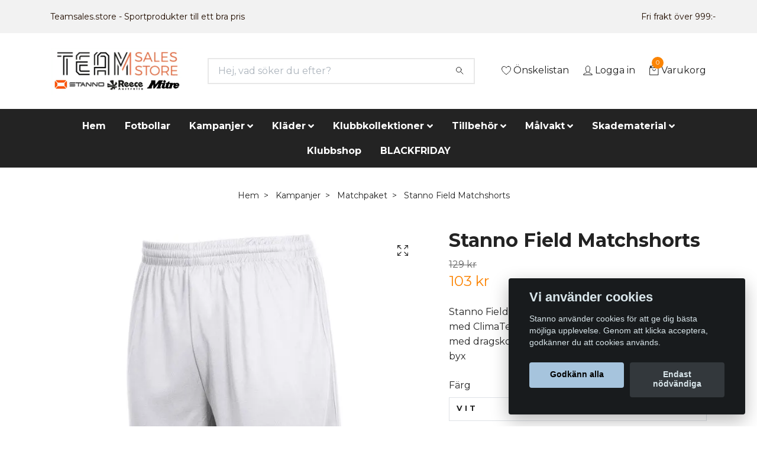

--- FILE ---
content_type: text/html; charset=utf-8
request_url: https://teamsales.store/kampanjer/28-matchpaket/stanno-field-matchshorts
body_size: 26928
content:
<!DOCTYPE html>
<html class="no-javascript" lang="sv">
<head><script>var fbPixelEventId = Math.floor(Math.random() * 9000000000) + 1000000000;</script><meta property="ix:host" content="cdn.quickbutik.com/images"><meta http-equiv="Content-Type" content="text/html; charset=utf-8">
<title>Stanno Field Matchshorts - Teamsales store - Sportprodukter till ett bra pris</title>
<meta name="author" content="Quickbutik">
<meta name="description" content="Stanno Field shorts är tillverkade av 100% polyester med ClimaTec finish. Shortsen har en elastisk linning med dragsko på insidan. Shortsen kommer utan inne-byx">
<meta property="og:description" content="Stanno Field shorts är tillverkade av 100% polyester med ClimaTec finish. Shortsen har en elastisk linning med dragsko på insidan. Shortsen kommer utan inne-byx">
<meta property="og:title" content="Stanno Field Matchshorts - Teamsales store - Sportprodukter till ett bra pris">
<meta property="og:url" content="https://teamsales.store/kampanjer/28-matchpaket/stanno-field-matchshorts">
<meta property="og:site_name" content="Teamsales store - Sportprodukter till ett bra pris">
<meta property="og:type" content="website">
<meta property="og:image" content="https://cdn.quickbutik.com/images/18064M/products/16214237555f3cf40014303.jpeg">
<meta property="twitter:card" content="summary">
<meta property="twitter:title" content="Teamsales store - Sportprodukter till ett bra pris">
<meta property="twitter:description" content="Stanno Field shorts är tillverkade av 100% polyester med ClimaTec finish. Shortsen har en elastisk linning med dragsko på insidan. Shortsen kommer utan inne-byx">
<meta property="twitter:image" content="https://cdn.quickbutik.com/images/18064M/products/16214237555f3cf40014303.jpeg">
<meta name="viewport" content="width=device-width, initial-scale=1, maximum-scale=5">
<script>document.documentElement.classList.remove('no-javascript');</script><!-- Vendor Assets --><link rel="stylesheet" href="https://use.fontawesome.com/releases/v5.10.0/css/all.css">
<link href="https://storage.quickbutik.com/stores/18064M/templates/nova/css/assets.min.css?1934" rel="stylesheet">
<!-- Theme Stylesheet --><link href="https://storage.quickbutik.com/stores/18064M/templates/nova/css/theme-main.css?1934" rel="stylesheet">
<link href="https://storage.quickbutik.com/stores/18064M/templates/nova/css/theme-sub.css?1934" rel="stylesheet">
<link href="https://storage.quickbutik.com/stores/18064M/templates/nova/css/custom.css?1934" rel="stylesheet">
<!-- Google Fonts --><link href="//fonts.googleapis.com/css?family=Montserrat:400,600%7CMontserrat:400,700" rel="stylesheet" type="text/css"  media="all" /><!-- Favicon--><link rel="icon" type="image/png" href="https://cdn.quickbutik.com/images/18064M/templates/nova/assets/favicon.png?s=1934&auto=format">
<link rel="canonical" href="https://teamsales.store/kampanjer/28-matchpaket/stanno-field-matchshorts">
<!-- Tweaks for older IEs--><!--[if lt IE 9]>
      <script src="https://oss.maxcdn.com/html5shiv/3.7.3/html5shiv.min.js"></script>
      <script src="https://oss.maxcdn.com/respond/1.4.2/respond.min.js"></script
    ><![endif]--><style>.hide { display: none; }</style>
<script type="text/javascript" defer>document.addEventListener('DOMContentLoaded', () => {
    document.body.setAttribute('data-qb-page', 'product');
});</script><script src="/assets/shopassets/cookieconsent/cookieconsent.js?v=230"></script>
<style>
    html.force--consent,
    html.force--consent body{
        height: auto!important;
        width: 100vw!important;
    }
</style>

    <script type="text/javascript">
    var qb_cookieconsent = initCookieConsent();
    var qb_cookieconsent_blocks = [{"title":"Vi anv\u00e4nder cookies","description":"Stanno anv\u00e4nder cookies f\u00f6r att ge dig b\u00e4sta m\u00f6jliga upplevelse. Genom att klicka acceptera, godk\u00e4nner du att cookies anv\u00e4nds."},{"title":"N\u00f6dv\u00e4ndiga cookies *","description":"Dessa cookies \u00e4r n\u00f6dv\u00e4ndiga f\u00f6r att butiken ska fungera korrekt och g\u00e5r inte att st\u00e4nga av utan att beh\u00f6va l\u00e4mna denna webbplats. De anv\u00e4nds f\u00f6r att funktionalitet som t.ex. varukorg, skapa ett konto och annat ska fungera korrekt.","toggle":{"value":"basic","enabled":true,"readonly":true}},{"title":"Statistik och prestanda","description":"Dessa cookies g\u00f6r att vi kan r\u00e4kna bes\u00f6k och trafik och d\u00e4rmed ta reda p\u00e5 saker som vilka sidor som \u00e4r mest popul\u00e4ra och hur bes\u00f6karna r\u00f6r sig p\u00e5 v\u00e5r webbplats. All information som samlas in genom dessa cookies \u00e4r sammanst\u00e4lld, vilket inneb\u00e4r att den \u00e4r anonym. Om du inte till\u00e5ter dessa cookies kan vi inte ge dig en lika skr\u00e4ddarsydd upplevelse.","toggle":{"value":"analytics","enabled":false,"readonly":false},"cookie_table":[{"col1":"_ga","col2":"google.com","col3":"2 years","col4":"Google Analytics"},{"col1":"_gat","col2":"google.com","col3":"1 minute","col4":"Google Analytics"},{"col1":"_gid","col2":"google.com","col3":"1 day","col4":"Google Analytics"}]},{"title":"Marknadsf\u00f6ring","description":"Dessa cookies st\u00e4lls in via v\u00e5r webbplats av v\u00e5ra annonseringspartner f\u00f6r att skapa en profil f\u00f6r dina intressen och visa relevanta annonser p\u00e5 andra webbplatser. De lagrar inte direkt personlig information men kan identifiera din webbl\u00e4sare och internetenhet. Om du inte till\u00e5ter dessa cookies kommer du att uppleva mindre riktad reklam.","toggle":{"value":"marketing","enabled":false,"readonly":false}}];
</script>
    <!-- Google Tag Manager -->
    <script>
    window.dataLayer = window.dataLayer || [];

    // Set default consent state
    dataLayer.push({
        'event': 'default_consent',
        'consent': {
            'analytics_storage': 'denied',
            'ad_storage': 'denied',
            'ad_user_data': 'denied',
            'ad_personalization': 'denied',
            'wait_for_update': 500
        }
    });

    // Check for existing consent on page load
    if (typeof qb_cookieconsent !== 'undefined') {
        const getConsentLevel = (category) => qb_cookieconsent.allowedCategory(category) ? 'granted' : 'denied';

        dataLayer.push({
            'event': 'update_consent',
            'consent': {
                'analytics_storage': getConsentLevel('analytics'),
                'ad_storage': getConsentLevel('marketing'),
                'ad_user_data': getConsentLevel('marketing'),
                'ad_personalization': getConsentLevel('marketing')
            }
        });
    }

    // Initialize GTM
    (function(w,d,s,l,i){w[l]=w[l]||[];w[l].push({'gtm.start':
    new Date().getTime(),event:'gtm.js'});var f=d.getElementsByTagName(s)[0],
    j=d.createElement(s),dl=l!='dataLayer'?'&l='+l:'';j.async=true;j.src=
    'https://www.googletagmanager.com/gtm.js?id='+i+dl;f.parentNode.insertBefore(j,f);
    })(window,document,'script','dataLayer','GTM-TM5MN5W');

    // Handle consent updates for GTM
    document.addEventListener('QB_CookieConsentAccepted', function(event) {
        const cookie = qbGetEvent(event).cookie;
        const getConsentLevel = (level) => (cookie && cookie.level && cookie.level.includes(level)) ? 'granted' : 'denied';

        dataLayer.push({
            'event': 'update_consent',
            'consent': {
                'analytics_storage': getConsentLevel('analytics'),
                'ad_storage': getConsentLevel('marketing'),
                'ad_user_data': getConsentLevel('marketing'),
                'ad_personalization': getConsentLevel('marketing')
            }
        });
    });
    </script>
    <!-- End Google Tag Manager -->

    <!-- Google Tag Manager (noscript) -->
    <noscript><iframe src="https://www.googletagmanager.com/ns.html?id=GTM-TM5MN5W"
    height="0" width="0" style="display:none;visibility:hidden"></iframe></noscript>
    <!-- End Google Tag Manager (noscript) -->
    <!-- Google Analytics 4 -->
    <script async src="https://www.googletagmanager.com/gtag/js?id=G-3NDFK9WKWK"></script>
    <script>
        window.dataLayer = window.dataLayer || [];
        function gtag(){dataLayer.push(arguments);}

        gtag('consent', 'default', {
            'analytics_storage': 'denied',
            'ad_storage': 'denied',
            'ad_user_data': 'denied',
            'ad_personalization': 'denied',
            'wait_for_update': 500,
        });

        const getConsentForCategory = (category) => (typeof qb_cookieconsent == 'undefined' || qb_cookieconsent.allowedCategory(category)) ? 'granted' : 'denied';

        if (typeof qb_cookieconsent == 'undefined' || qb_cookieconsent.allowedCategory('analytics') || qb_cookieconsent.allowedCategory('marketing')) {
            const analyticsConsent = getConsentForCategory('analytics');
            const marketingConsent = getConsentForCategory('marketing');

            gtag('consent', 'update', {
                'analytics_storage': analyticsConsent,
                'ad_storage': marketingConsent,
                'ad_user_data': marketingConsent,
                'ad_personalization': marketingConsent,
            });
        }

        // Handle consent updates for GA4
        document.addEventListener('QB_CookieConsentAccepted', function(event) {
            const cookie = qbGetEvent(event).cookie;
            const getConsentLevel = (level) => (cookie && cookie.level && cookie.level.includes(level)) ? 'granted' : 'denied';

            gtag('consent', 'update', {
                'analytics_storage': getConsentLevel('analytics'),
                'ad_storage': getConsentLevel('marketing'),
                'ad_user_data': getConsentLevel('marketing'),
                'ad_personalization': getConsentLevel('marketing'),
            });
        });

        gtag('js', new Date());
        gtag('config', 'G-3NDFK9WKWK', { 'allow_enhanced_conversions' : true } );
gtag('event', 'view_item', JSON.parse('{"currency":"SEK","value":"103.20","items":[{"item_name":"Stanno Field Matchshorts","item_id":"1052","price":"103.20","item_category":"Matchpaket","item_variant":"Vit","quantity":"1","description":"<p>Stanno Field shorts &auml;r tillverkade av 100% polyester med ClimaTec finish. Shortsen har en elastisk linning med dragsko p&aring; insidan. Shortsen kommer utan inne-byxa f&ouml;r maximal r&ouml;relsefrihet. Det finns en tryckt Stanno-logotyp p&aring; v&auml;nster ben.&amp;nbsp;<\/p>","image_url":"https%3A%2F%2Fcdn.quickbutik.com%2Fimages%2F18064M%2Fproducts%2F16214237555f3cf40014303.jpeg"}]}'));

        const gaClientIdPromise = new Promise(resolve => {
            gtag('get', 'G-3NDFK9WKWK', 'client_id', resolve);
        });
        const gaSessionIdPromise = new Promise(resolve => {
            gtag('get', 'G-3NDFK9WKWK', 'session_id', resolve);
        });

        Promise.all([gaClientIdPromise, gaSessionIdPromise]).then(([gaClientId, gaSessionId]) => {
            var checkoutButton = document.querySelector("a[href='/cart/index']");
            if (checkoutButton) {
                checkoutButton.onclick = function() {
                    var query = new URLSearchParams({
                        ...(typeof qb_cookieconsent == 'undefined' || qb_cookieconsent.allowedCategory('analytics') ? {
                            gaClientId,
                            gaSessionId,
                        } : {}),
                        consentCategories: [
                            ...(typeof qb_cookieconsent == 'undefined' || qb_cookieconsent.allowedCategory('analytics')) ? ['analytics'] : [],
                            ...(typeof qb_cookieconsent == 'undefined' || qb_cookieconsent.allowedCategory('marketing')) ? ['marketing'] : [],
                        ],
                    });
                    this.setAttribute("href", "/cart/index?" + query.toString());
                };
            }
        });
    </script>
    <!-- End Google Analytics 4 --></head>
<body>
 
    <header class="header">
<!-- Section: Top Bar-->
<div class="top-bar py-1  text-sm">
  <div class="container">
    <div class="row align-items-center top-bar-height">
      <div class="col-12 col-lg-auto">

        <ul class="row mb-0 justify-content-center justify-content-lg-start list-unstyled">
          <li
            class="list-inline-item col-auto ">
            <span>Teamsales.store - Sportprodukter till ett bra pris</span>
          </li>

          <!-- Component: Language Dropdown-->

          <!-- Component: Tax Dropdown-->


          <!-- Currency Dropdown-->

        </ul>

      </div>
      
      
      <!-- Component: Top information -->
      <div class="mt-2 mt-lg-0 col-12 col-lg  text-center text-lg-right px-0">
        <span class="w-100">Fri frakt över 999:-  </span>
      </div>

    </div>
  </div>
</div>
<!-- /Section: Top Bar -->

<!-- Section: Header variant -->
<!-- Section: Main Header -->
<nav class="navbar-expand-lg navbar-position navbar-light bg-white " >
  <div class="container">
    <div class="row">
      <div class="navbar col-12 py-2">
        <div class="list-inline-item order-0 d-lg-none col-auto p-0">
          <a href="#" data-toggle="modal" data-target="#sidebarLeft" class="color-text-base header-textcolor">
            <svg class="svg-icon navbar-icon color-text-base header-textcolor">
              <use xlink:href="#menu-hamburger-1">Meny</use>
            </svg>
          </a>
        </div>
          <a href="https://teamsales.store" title="Teamsales store - Sportprodukter till ett bra pris"
            class="navbar-brand order-1 order-lg-1 text-center text-md-left col-auto py-3 px-0">
            
            <img alt="Teamsales store - Sportprodukter till ett bra pris" class="img-fluid img-logo"
              src="https://cdn.quickbutik.com/images/18064M/templates/nova/assets/logo.png?s=1934&auto=format">
          </a>
        <form action="/shop/search" method="get"
          class="d-lg-flex order-lg-2 d-none my-lg-0 flex-grow-1 top-searchbar text-center col-auto px-4">
          <div class="search-wrapper input-group">
            <input type="text" name="s" placeholder="Hej, vad söker du efter?" aria-label="Search"
              aria-describedby="button-search-desktop" class="form-control pl-3 border-0" />
            <div class="input-group-append ml-0">
              <button id="button-search-desktop" type="submit" class="btn py-0 btn-underlined border-0 bg-white">
                <svg class="svg-icon navbar-icon color-text-base header-textcolor">
                  <use xlink:href="#search-1"></use>
                </svg>
              </button>
            </div>
          </div>
        </form>
        <ul class="list-inline order-2 order-lg-3 mb-0 text-right col-auto p-0">
          <li class="list-inline-item mr-3 d-lg-inline-block d-none">
            <a href="/shop/wishlist" class="position-relative d-flex align-items-center color-text-base header-textcolor">
              <svg class="svg-icon navbar-icon color-text-base header-textcolor">
                <use xlink:href="#heart-1"></use>
              </svg>
              <span class="color-text-base header-textcolor">Önskelistan</span>
            </a>
          </li>
          <li class="list-inline-item mr-3 d-lg-inline-block d-none">
            <a href="/customer/login" class="p-0 d-flex align-items-center">
              <svg class="svg-icon navbar-icon color-text-base header-textcolor">
                <use xlink:href="#avatar-1"></use>
              </svg>
              <span
                class="color-text-base header-textcolor">Logga in</span>
            </a>
          </li>

          <li class="list-inline-item">
            <a href="#" data-toggle="modal" data-target="#sidebarCart"
              class="position-relative d-flex align-items-center qs-cart-view">
              <svg class="svg-icon navbar-icon color-text-base header-textcolor">
                <use xlink:href="#retail-bag-1"></use>
              </svg>
              <div class="navbar-icon-badge icon-count text-white primary-bg basket-count-items">0
              </div>
              <span class="d-none d-sm-inline color-text-base header-textcolor">Varukorg
                </span>
            </a>
          </li>
        </ul>
      </div>
    </div>
  </div>

  <div class="navbar-bg mainmenu_font_size">
    <ul class="container navbar-nav d-none d-lg-flex mt-lg-0 py-2 justify-content-center flex-wrap px-0">
      <li class="nav-item ">
        <a href="/" title="Hem" class="nav-link ">Hem</a>
      </li>
      <li class="nav-item ">
        <a href="/tillbehor/26-fotbollar" title="Fotbollar" class="nav-link ">Fotbollar</a>
      </li>
      <li class="nav-item has-dropdown on-hover">
        <a href="/sidor/kampanjer" aria-haspopup="true" aria-expanded="false" class="nav-link dropdown-toggle">Kampanjer</a>

        <ul class="dropdown-menu dropdown-menu-first">



          <li><a class="dropdown-item " href="/kampanjer/hostkampanj">Höstkampanj: Allt du behöver för höstsäsongen</a></li>



          <li><a class="dropdown-item " href="/skadematerial/hostkampanj-skadematerial-30-rabatt">Höstkampanj: Skadematerial - 20% rabatt</a></li>



          <li><a class="dropdown-item " href="/kampanjer/28-matchpaket">Matchpaket</a></li>


        </ul>
      </li>
      <li class="nav-item has-dropdown on-hover">
        <a href="/14-klader" aria-haspopup="true" aria-expanded="false" class="nav-link dropdown-toggle">Kläder</a>

        <ul class="dropdown-menu dropdown-menu-first">



          <li><a class="dropdown-item " href="/14-klader/matchstall">Matchställ</a></li>



          <li><a class="dropdown-item " href="/fotbollsskor">FOTBOLLSSKOR </a></li>



          <li><a class="dropdown-item " href="/14-klader/t-shirts">T-shirts</a></li>



          <li><a class="dropdown-item " href="/14-klader/matchtrojor">Matchtröjor</a></li>



          <li><a class="dropdown-item " href="/14-klader/overdelar">Överdelar</a></li>



          <li><a class="dropdown-item " href="/14-klader/piketrojor">Pikétröjor</a></li>



          <li><a class="dropdown-item " href="/14-klader/matchtrojor/limited-edition">Limited Edition</a></li>



          <li><a class="dropdown-item " href="/14-klader/shorts">Shorts</a></li>



          <li><a class="dropdown-item " href="/14-klader/byxor">Byxor</a></li>



          <li><a class="dropdown-item " href="/14-klader/overaller">Overaller</a></li>



          <li><a class="dropdown-item " href="/14-klader/jackor">Jackor</a></li>



          <li><a class="dropdown-item " href="/14-klader/domare">Domare</a></li>



          <li><a class="dropdown-item " href="/14-klader/62-strumpor">Strumpor</a></li>



          <li><a class="dropdown-item " href="/14-klader/44-understall">Underställ</a></li>



          <li><a class="dropdown-item " href="/14-klader/accessoarer">Accessoarer</a></li>


        </ul>
      </li>
      <li class="nav-item has-dropdown on-hover">
        <a href="/klubbkollektioner" aria-haspopup="true" aria-expanded="false" class="nav-link dropdown-toggle">Klubbkollektioner</a>

        <ul class="dropdown-menu dropdown-menu-first">



          <li><a class="dropdown-item " href="/klubbkollektioner/stanno-first-collections">Stanno First Collections</a></li>



          <li><a class="dropdown-item " href="/klubbkollektioner/stadio-klubbkollektion">Stadio Klubbkollektion</a></li>



          <li><a class="dropdown-item " href="/klubbkollektioner/functionals">Functionals</a></li>



          <li><a class="dropdown-item " href="/klubbkollektioner/plaza">Plaza</a></li>



          <li><a class="dropdown-item " href="/klubbkollektioner/stanno-bolt-klubbkollektion">Stanno Bolt klubbkollektion</a></li>



          <li><a class="dropdown-item " href="/klubbkollektioner/pride-klubbkollektion">Stanno Pride klubbkollektion</a></li>



          <li><a class="dropdown-item " href="/klubbkollektioner/field-klubbkollektion">Stanno Field klubbkollektion</a></li>



          <li><a class="dropdown-item " href="/klubbkollektioner/stanno-primecentro-klubbkollektion">Stanno Prime/Centro klubbkollektion </a></li>



          <li><a class="dropdown-item " href="/klubbkollektioner/stanno-base-klubbkollektion">Stanno Base Klubbkollektion</a></li>



          <li><a class="dropdown-item " href="/klubbkollektioner/cleve">Reece Cleve klubbkollektion</a></li>


        </ul>
      </li>
      <li class="nav-item has-dropdown on-hover">
        <a href="/tillbehor" aria-haspopup="true" aria-expanded="false" class="nav-link dropdown-toggle">Tillbehör</a>

        <ul class="dropdown-menu dropdown-menu-first">



          <li><a class="dropdown-item " href="/tillbehor/httpsteamsalesstoretillbehorspelarutrustning">SPELARUTRUSTNING</a></li>



          <li><a class="dropdown-item " href="/tillbehor/httpsteamsalesstoretillbehorledarutrustning">LEDARUTRUSTNING</a></li>



          <li><a class="dropdown-item " href="/tillbehor/26-fotbollar">FOTBOLLAR</a></li>



          <li><a class="dropdown-item " href="/tillbehor/skor">Träningsskor Reece</a></li>



          <li><a class="dropdown-item " href="/tillbehor/supporterartiklar">Supporterartiklar</a></li>



          <li><a class="dropdown-item " href="/tillbehor/spelartillbehor">Spelartillbehör</a></li>



          <li><a class="dropdown-item " href="/14-klader/24-vaskor">Väskor</a></li>



          <li><a class="dropdown-item " href="/tillbehor/taktiktavlor">Taktiktavlor</a></li>



          <li><a class="dropdown-item " href="/tillbehor/tranartillbehor">Tränartillbehör</a></li>



          <li><a class="dropdown-item " href="/tillbehor/traningsutrustning">Träningsutrustning</a></li>



          <li><a class="dropdown-item " href="/tillbehor/domartillbehor">Domartillbehör</a></li>



          <li><a class="dropdown-item " href="/tillbehor/benskydd">Benskydd</a></li>



          <li><a class="dropdown-item " href="/tillbehor/vastar">Västar</a></li>



          <li><a class="dropdown-item " href="/tillbehor/tandskydd">Tandskydd</a></li>



          <li class="dropdown-submenu position-relative">
            <a id="categoryDropdown87" href="#" data-toggle="dropdown" aria-haspopup="true" aria-expanded="false"
              class="dropdown-item dropdown-toggle" data-display="static">Landhockeyklubbor</a>

            <ul aria-labelledby="categoryDropdown87"
              class="dropdown-menu dropdown-menu-alignright">
              <li><a href="/tillbehor/landhockeyklubbor/landhockeyklubbor-junior" class=" dropdown-item">Landhockeyklubbor Junior</a></li>
              <li><a href="/tillbehor/landhockeyklubbor/landhockeyklubbor-senior" class=" dropdown-item">Landhockeyklubbor Senior</a></li>
            </ul>
          </li>




          <li><a class="dropdown-item " href="/tillbehor/landhockeybollar">Landhockeybollar</a></li>


        </ul>
      </li>
      <li class="nav-item has-dropdown on-hover">
        <a href="/86-malvakt" aria-haspopup="true" aria-expanded="false" class="nav-link dropdown-toggle">Målvakt</a>

        <ul class="dropdown-menu dropdown-menu-first">



          <li class="dropdown-submenu position-relative">
            <a id="categoryDropdown8" href="#" data-toggle="dropdown" aria-haspopup="true" aria-expanded="false"
              class="dropdown-item dropdown-toggle" data-display="static">Målvaktshandskar</a>

            <ul aria-labelledby="categoryDropdown8"
              class="dropdown-menu dropdown-menu-alignright">
              <li><a href="/86-malvaktshandskar/juniorhandskar" class=" dropdown-item">Juniorhandskar</a></li>
              <li><a href="/86-malvaktshandskar/seniorhandskar" class=" dropdown-item">Seniorhandskar</a></li>
              <li><a href="/86-malvaktshandskar/rea" class=" dropdown-item">REA</a></li>
            </ul>
          </li>




          <li><a class="dropdown-item " href="/86-malvakt/malvakt-grepp-och-underhall">Målvakt- grepp och underhåll</a></li>



          <li><a class="dropdown-item " href="/86-malvakt/malvakt-traningsutrustning">Målvakt-träningsutrustning</a></li>



          <li><a class="dropdown-item " href="/86-malvakt/malvaktsskydd">Målvaktsskydd</a></li>



          <li><a class="dropdown-item " href="/86-malvakt/20-malvakt">Målvaktskläder</a></li>


        </ul>
      </li>
      <li class="nav-item has-dropdown on-hover">
        <a href="/skadematerial" aria-haspopup="true" aria-expanded="false" class="nav-link dropdown-toggle">Skadematerial</a>

        <ul class="dropdown-menu dropdown-menu-first">



          <li><a class="dropdown-item " href="/skadematerial/coach-tape">Coach tape</a></li>



          <li><a class="dropdown-item " href="/skadematerial/kampanj-skadematerial">Skadematerial</a></li>



          <li><a class="dropdown-item " href="/skadematerial/bandage">Bandage</a></li>



          <li><a class="dropdown-item " href="/skadematerial/kinesiologi">Kinesiologi</a></li>



          <li><a class="dropdown-item " href="/skadematerial/liniment">Liniment</a></li>



          <li><a class="dropdown-item " href="/skadematerial/kyla">Kyla</a></li>



          <li><a class="dropdown-item " href="/skadematerial/skavsar">Skavsår</a></li>



          <li><a class="dropdown-item " href="/skadematerial/sarvard">Sårvård</a></li>



          <li><a class="dropdown-item " href="/skadematerial/saxar">Saxar</a></li>



          <li><a class="dropdown-item " href="/skadematerial/forbandsvaskor">Förbandsväskor</a></li>


        </ul>
      </li>
      <li class="nav-item ">
        <a href="/sidor/klubbshop" title="Klubbshop" class="nav-link ">Klubbshop</a>
      </li>
      <li class="nav-item ">
        <a href="/kampanjer/blackfriday" title="BLACKFRIDAY" class="nav-link ">BLACKFRIDAY</a>
      </li>
    </ul>
  </div>
</nav>
<!-- /Section: Main Header -->
<!-- Section: Header variant -->

<!-- Section: Main Menu -->
<div id="sidebarLeft" tabindex="-1" role="dialog" aria-hidden="true" class="modal fade modal-left">
  <div role="document" class="modal-dialog">
    <div class="modal-content">
      <div class="modal-header pb-0 border-0 d-block">
        <div class="row">
        <form action="/shop/search" method="get" class="col d-lg-flex w-100 my-lg-0 mb-2 pt-1">
          <div class="search-wrapper input-group">
            <input type="text" name="s" placeholder="Hej, vad söker du efter?" aria-label="Search"
              aria-describedby="button-search" class="form-control pl-3 border-0 mobile-search" />
            <div class="input-group-append ml-0">
              <button id="button-search" type="submit" class="btn py-0 btn-underlined border-0">
                <svg class="svg-icon navbar-icon">
                  <use xlink:href="#search-1"></use>
                </svg>
              </button>
            </div>
          </div>
        </form>
        <button type="button" data-dismiss="modal" aria-label="Close" class="close col-auto close-rotate p-0 m-0">
          <svg class="svg-icon w-3rem h-3rem svg-icon-light align-middle">
            <use xlink:href="#close-1"></use>
          </svg>
        </button>
        </div>
      </div>
      <div class="modal-body pt-0">
        <div class="px-2 pb-5">

          <ul class="nav flex-column mb-5">
            <li class="nav-item ">
              <a href="/" title="Hem" class="nav-link mobile-nav-link pl-0">Hem</a>
            </li>


            <li class="nav-item ">
              <a href="/tillbehor/26-fotbollar" title="Fotbollar" class="nav-link mobile-nav-link pl-0">Fotbollar</a>
            </li>



            <li class="nav-item dropdown">

              <a href="/sidor/kampanjer" data-toggle="collapse" data-target="#cat245" aria-haspopup="true"
                aria-expanded="false"
                class="nav-link mobile-nav-link pl-0 mobile-dropdown-toggle dropdown-toggle">Kampanjer</a>

              <div id="cat245" class="collapse">
                <ul class="nav flex-column ml-3">
                  <li class="nav-item">
                    <a class="nav-link mobile-nav-link pl-0 show-all" href="/sidor/kampanjer" title="Kampanjer">Visa alla i Kampanjer</a>
                  </li>
                  <li class="nav-item">
                    <a href="/kampanjer/hostkampanj" class="nav-link mobile-nav-link pl-0 ">Höstkampanj: Allt du behöver för höstsäsongen</a>
                  </li>

                  <li class="nav-item">
                    <a href="/skadematerial/hostkampanj-skadematerial-30-rabatt" class="nav-link mobile-nav-link pl-0 ">Höstkampanj: Skadematerial - 20% rabatt</a>
                  </li>

                  <li class="nav-item">
                    <a href="/kampanjer/28-matchpaket" class="nav-link mobile-nav-link pl-0 ">Matchpaket</a>
                  </li>


                </ul>
              </div>
            </li>



            <li class="nav-item dropdown">

              <a href="/14-klader" data-toggle="collapse" data-target="#cat31" aria-haspopup="true"
                aria-expanded="false"
                class="nav-link mobile-nav-link pl-0 mobile-dropdown-toggle dropdown-toggle">Kläder</a>

              <div id="cat31" class="collapse">
                <ul class="nav flex-column ml-3">
                  <li class="nav-item">
                    <a class="nav-link mobile-nav-link pl-0 show-all" href="/14-klader" title="Kläder">Visa alla i Kläder</a>
                  </li>
                  <li class="nav-item">
                    <a href="/14-klader/matchstall" class="nav-link mobile-nav-link pl-0 ">Matchställ</a>
                  </li>

                  <li class="nav-item">
                    <a href="/fotbollsskor" class="nav-link mobile-nav-link pl-0 ">FOTBOLLSSKOR </a>
                  </li>

                  <li class="nav-item">
                    <a href="/14-klader/t-shirts" class="nav-link mobile-nav-link pl-0 ">T-shirts</a>
                  </li>

                  <li class="nav-item">
                    <a href="/14-klader/matchtrojor" class="nav-link mobile-nav-link pl-0 ">Matchtröjor</a>
                  </li>

                  <li class="nav-item">
                    <a href="/14-klader/overdelar" class="nav-link mobile-nav-link pl-0 ">Överdelar</a>
                  </li>

                  <li class="nav-item">
                    <a href="/14-klader/piketrojor" class="nav-link mobile-nav-link pl-0 ">Pikétröjor</a>
                  </li>

                  <li class="nav-item">
                    <a href="/14-klader/matchtrojor/limited-edition" class="nav-link mobile-nav-link pl-0 ">Limited Edition</a>
                  </li>

                  <li class="nav-item">
                    <a href="/14-klader/shorts" class="nav-link mobile-nav-link pl-0 ">Shorts</a>
                  </li>

                  <li class="nav-item">
                    <a href="/14-klader/byxor" class="nav-link mobile-nav-link pl-0 ">Byxor</a>
                  </li>

                  <li class="nav-item">
                    <a href="/14-klader/overaller" class="nav-link mobile-nav-link pl-0 ">Overaller</a>
                  </li>

                  <li class="nav-item">
                    <a href="/14-klader/jackor" class="nav-link mobile-nav-link pl-0 ">Jackor</a>
                  </li>

                  <li class="nav-item">
                    <a href="/14-klader/domare" class="nav-link mobile-nav-link pl-0 ">Domare</a>
                  </li>

                  <li class="nav-item">
                    <a href="/14-klader/62-strumpor" class="nav-link mobile-nav-link pl-0 ">Strumpor</a>
                  </li>

                  <li class="nav-item">
                    <a href="/14-klader/44-understall" class="nav-link mobile-nav-link pl-0 ">Underställ</a>
                  </li>

                  <li class="nav-item">
                    <a href="/14-klader/accessoarer" class="nav-link mobile-nav-link pl-0 ">Accessoarer</a>
                  </li>


                </ul>
              </div>
            </li>



            <li class="nav-item dropdown">

              <a href="/klubbkollektioner" data-toggle="collapse" data-target="#cat15" aria-haspopup="true"
                aria-expanded="false"
                class="nav-link mobile-nav-link pl-0 mobile-dropdown-toggle dropdown-toggle">Klubbkollektioner</a>

              <div id="cat15" class="collapse">
                <ul class="nav flex-column ml-3">
                  <li class="nav-item">
                    <a class="nav-link mobile-nav-link pl-0 show-all" href="/klubbkollektioner" title="Klubbkollektioner">Visa alla i Klubbkollektioner</a>
                  </li>
                  <li class="nav-item">
                    <a href="/klubbkollektioner/stanno-first-collections" class="nav-link mobile-nav-link pl-0 ">Stanno First Collections</a>
                  </li>

                  <li class="nav-item">
                    <a href="/klubbkollektioner/stadio-klubbkollektion" class="nav-link mobile-nav-link pl-0 ">Stadio Klubbkollektion</a>
                  </li>

                  <li class="nav-item">
                    <a href="/klubbkollektioner/functionals" class="nav-link mobile-nav-link pl-0 ">Functionals</a>
                  </li>

                  <li class="nav-item">
                    <a href="/klubbkollektioner/plaza" class="nav-link mobile-nav-link pl-0 ">Plaza</a>
                  </li>

                  <li class="nav-item">
                    <a href="/klubbkollektioner/stanno-bolt-klubbkollektion" class="nav-link mobile-nav-link pl-0 ">Stanno Bolt klubbkollektion</a>
                  </li>

                  <li class="nav-item">
                    <a href="/klubbkollektioner/pride-klubbkollektion" class="nav-link mobile-nav-link pl-0 ">Stanno Pride klubbkollektion</a>
                  </li>

                  <li class="nav-item">
                    <a href="/klubbkollektioner/field-klubbkollektion" class="nav-link mobile-nav-link pl-0 ">Stanno Field klubbkollektion</a>
                  </li>

                  <li class="nav-item">
                    <a href="/klubbkollektioner/stanno-primecentro-klubbkollektion" class="nav-link mobile-nav-link pl-0 ">Stanno Prime/Centro klubbkollektion </a>
                  </li>

                  <li class="nav-item">
                    <a href="/klubbkollektioner/stanno-base-klubbkollektion" class="nav-link mobile-nav-link pl-0 ">Stanno Base Klubbkollektion</a>
                  </li>

                  <li class="nav-item">
                    <a href="/klubbkollektioner/cleve" class="nav-link mobile-nav-link pl-0 ">Reece Cleve klubbkollektion</a>
                  </li>


                </ul>
              </div>
            </li>



            <li class="nav-item dropdown">

              <a href="/tillbehor" data-toggle="collapse" data-target="#cat6" aria-haspopup="true"
                aria-expanded="false"
                class="nav-link mobile-nav-link pl-0 mobile-dropdown-toggle dropdown-toggle">Tillbehör</a>

              <div id="cat6" class="collapse">
                <ul class="nav flex-column ml-3">
                  <li class="nav-item">
                    <a class="nav-link mobile-nav-link pl-0 show-all" href="/tillbehor" title="Tillbehör">Visa alla i Tillbehör</a>
                  </li>
                  <li class="nav-item">
                    <a href="/tillbehor/httpsteamsalesstoretillbehorspelarutrustning" class="nav-link mobile-nav-link pl-0 ">SPELARUTRUSTNING</a>
                  </li>

                  <li class="nav-item">
                    <a href="/tillbehor/httpsteamsalesstoretillbehorledarutrustning" class="nav-link mobile-nav-link pl-0 ">LEDARUTRUSTNING</a>
                  </li>

                  <li class="nav-item">
                    <a href="/tillbehor/26-fotbollar" class="nav-link mobile-nav-link pl-0 ">FOTBOLLAR</a>
                  </li>

                  <li class="nav-item">
                    <a href="/tillbehor/skor" class="nav-link mobile-nav-link pl-0 ">Träningsskor Reece</a>
                  </li>

                  <li class="nav-item">
                    <a href="/tillbehor/supporterartiklar" class="nav-link mobile-nav-link pl-0 ">Supporterartiklar</a>
                  </li>

                  <li class="nav-item">
                    <a href="/tillbehor/spelartillbehor" class="nav-link mobile-nav-link pl-0 ">Spelartillbehör</a>
                  </li>

                  <li class="nav-item">
                    <a href="/14-klader/24-vaskor" class="nav-link mobile-nav-link pl-0 ">Väskor</a>
                  </li>

                  <li class="nav-item">
                    <a href="/tillbehor/taktiktavlor" class="nav-link mobile-nav-link pl-0 ">Taktiktavlor</a>
                  </li>

                  <li class="nav-item">
                    <a href="/tillbehor/tranartillbehor" class="nav-link mobile-nav-link pl-0 ">Tränartillbehör</a>
                  </li>

                  <li class="nav-item">
                    <a href="/tillbehor/traningsutrustning" class="nav-link mobile-nav-link pl-0 ">Träningsutrustning</a>
                  </li>

                  <li class="nav-item">
                    <a href="/tillbehor/domartillbehor" class="nav-link mobile-nav-link pl-0 ">Domartillbehör</a>
                  </li>

                  <li class="nav-item">
                    <a href="/tillbehor/benskydd" class="nav-link mobile-nav-link pl-0 ">Benskydd</a>
                  </li>

                  <li class="nav-item">
                    <a href="/tillbehor/vastar" class="nav-link mobile-nav-link pl-0 ">Västar</a>
                  </li>

                  <li class="nav-item">
                    <a href="/tillbehor/tandskydd" class="nav-link mobile-nav-link pl-0 ">Tandskydd</a>
                  </li>


                  <li class="nav-item dropdown">
                    <a href="#" data-target="#subcat87" data-toggle="collapse" aria-haspopup="true"
                      aria-expanded="false" class="nav-link pl-0 dropdown-toggle">Landhockeyklubbor</a>

                    <div id="subcat87" class="collapse">
                      <ul class="nav flex-column ml-3">
                        <li class="nav-item">
                          <a class="nav-link mobile-nav-link pl-0 show-all" href="/tillbehor/landhockeyklubbor"
                            title="Landhockeyklubbor">Visa alla i</a>
                        </li>
                        <li class="nav-item">
                          <a href="/tillbehor/landhockeyklubbor/landhockeyklubbor-junior" class="nav-link pl-0 ">Landhockeyklubbor Junior</a>
                        </li>
                        <li class="nav-item">
                          <a href="/tillbehor/landhockeyklubbor/landhockeyklubbor-senior" class="nav-link pl-0 ">Landhockeyklubbor Senior</a>
                        </li>
                      </ul>
                    </div>
                  </li>

                  <li class="nav-item">
                    <a href="/tillbehor/landhockeybollar" class="nav-link mobile-nav-link pl-0 ">Landhockeybollar</a>
                  </li>


                </ul>
              </div>
            </li>



            <li class="nav-item dropdown">

              <a href="/86-malvakt" data-toggle="collapse" data-target="#cat11" aria-haspopup="true"
                aria-expanded="false"
                class="nav-link mobile-nav-link pl-0 mobile-dropdown-toggle dropdown-toggle">Målvakt</a>

              <div id="cat11" class="collapse">
                <ul class="nav flex-column ml-3">
                  <li class="nav-item">
                    <a class="nav-link mobile-nav-link pl-0 show-all" href="/86-malvakt" title="Målvakt">Visa alla i Målvakt</a>
                  </li>

                  <li class="nav-item dropdown">
                    <a href="#" data-target="#subcat8" data-toggle="collapse" aria-haspopup="true"
                      aria-expanded="false" class="nav-link pl-0 dropdown-toggle">Målvaktshandskar</a>

                    <div id="subcat8" class="collapse">
                      <ul class="nav flex-column ml-3">
                        <li class="nav-item">
                          <a class="nav-link mobile-nav-link pl-0 show-all" href="/86-malvaktshandskar"
                            title="Målvaktshandskar">Visa alla i</a>
                        </li>
                        <li class="nav-item">
                          <a href="/86-malvaktshandskar/juniorhandskar" class="nav-link pl-0 ">Juniorhandskar</a>
                        </li>
                        <li class="nav-item">
                          <a href="/86-malvaktshandskar/seniorhandskar" class="nav-link pl-0 ">Seniorhandskar</a>
                        </li>
                        <li class="nav-item">
                          <a href="/86-malvaktshandskar/rea" class="nav-link pl-0 ">REA</a>
                        </li>
                      </ul>
                    </div>
                  </li>

                  <li class="nav-item">
                    <a href="/86-malvakt/malvakt-grepp-och-underhall" class="nav-link mobile-nav-link pl-0 ">Målvakt- grepp och underhåll</a>
                  </li>

                  <li class="nav-item">
                    <a href="/86-malvakt/malvakt-traningsutrustning" class="nav-link mobile-nav-link pl-0 ">Målvakt-träningsutrustning</a>
                  </li>

                  <li class="nav-item">
                    <a href="/86-malvakt/malvaktsskydd" class="nav-link mobile-nav-link pl-0 ">Målvaktsskydd</a>
                  </li>

                  <li class="nav-item">
                    <a href="/86-malvakt/20-malvakt" class="nav-link mobile-nav-link pl-0 ">Målvaktskläder</a>
                  </li>


                </ul>
              </div>
            </li>



            <li class="nav-item dropdown">

              <a href="/skadematerial" data-toggle="collapse" data-target="#cat102" aria-haspopup="true"
                aria-expanded="false"
                class="nav-link mobile-nav-link pl-0 mobile-dropdown-toggle dropdown-toggle">Skadematerial</a>

              <div id="cat102" class="collapse">
                <ul class="nav flex-column ml-3">
                  <li class="nav-item">
                    <a class="nav-link mobile-nav-link pl-0 show-all" href="/skadematerial" title="Skadematerial">Visa alla i Skadematerial</a>
                  </li>
                  <li class="nav-item">
                    <a href="/skadematerial/coach-tape" class="nav-link mobile-nav-link pl-0 ">Coach tape</a>
                  </li>

                  <li class="nav-item">
                    <a href="/skadematerial/kampanj-skadematerial" class="nav-link mobile-nav-link pl-0 ">Skadematerial</a>
                  </li>

                  <li class="nav-item">
                    <a href="/skadematerial/bandage" class="nav-link mobile-nav-link pl-0 ">Bandage</a>
                  </li>

                  <li class="nav-item">
                    <a href="/skadematerial/kinesiologi" class="nav-link mobile-nav-link pl-0 ">Kinesiologi</a>
                  </li>

                  <li class="nav-item">
                    <a href="/skadematerial/liniment" class="nav-link mobile-nav-link pl-0 ">Liniment</a>
                  </li>

                  <li class="nav-item">
                    <a href="/skadematerial/kyla" class="nav-link mobile-nav-link pl-0 ">Kyla</a>
                  </li>

                  <li class="nav-item">
                    <a href="/skadematerial/skavsar" class="nav-link mobile-nav-link pl-0 ">Skavsår</a>
                  </li>

                  <li class="nav-item">
                    <a href="/skadematerial/sarvard" class="nav-link mobile-nav-link pl-0 ">Sårvård</a>
                  </li>

                  <li class="nav-item">
                    <a href="/skadematerial/saxar" class="nav-link mobile-nav-link pl-0 ">Saxar</a>
                  </li>

                  <li class="nav-item">
                    <a href="/skadematerial/forbandsvaskor" class="nav-link mobile-nav-link pl-0 ">Förbandsväskor</a>
                  </li>


                </ul>
              </div>
            </li>


            <li class="nav-item ">
              <a href="/sidor/klubbshop" title="Klubbshop" class="nav-link mobile-nav-link pl-0">Klubbshop</a>
            </li>


            <li class="nav-item ">
              <a href="/kampanjer/blackfriday" title="BLACKFRIDAY" class="nav-link mobile-nav-link pl-0">BLACKFRIDAY</a>
            </li>



            <li class="nav-item">
              <a href="/shop/wishlist" class="nav-link mobile-nav-link text-hover-primary position-relative d-flex align-items-center">
                <svg class="svg-icon navbar-icon">
                  <use xlink:href="#heart-1"></use>
                </svg>
                <span class="nav-link pl-0">Önskelistan</span>
              </a>
            </li>

            <li class="nav-item">
              <a href="/customer/login" class="nav-link mobile-nav-link text-hover-primary position-relative d-flex align-items-center">
                <svg class="svg-icon navbar-icon">
                  <use xlink:href="#avatar-1"></use>
                </svg>
                <span
                  class="nav-link pl-0">Logga in</span>
              </a>
            </li>

          </ul>
        </div>
      </div>
    </div>
  </div>
</div>
<!-- /Section: Main Menu -->
</header><!-- Sidebar Cart Modal-->
<div id="sidebarCart" tabindex="-1" role="dialog" class="modal fade modal-right cart-sidebar">
  <div role="document" class="modal-dialog">
    <div class="modal-content sidebar-cart-content">
      <div class="modal-header pb-0 border-0">
        <h3 class="ml-3 color-text-base">Varukorg</h3>
        <button type="button" data-dismiss="modal" aria-label="Stäng"
          class="close modal-close close-rotate">
          <svg class="svg-icon w-3rem h-3rem svg-icon-light align-middle">
            <use xlink:href="#close-1"></use>
          </svg>
        </button>
      </div>
      <div class="modal-body sidebar-cart-body">
        <!-- Empty cart snippet-->
        <!-- In case of empty cart - display this snippet + remove .d-none-->
        <div class="qs-cart-empty  text-center mb-5">
          <svg class="svg-icon w-3rem h-3rem svg-icon-light mb-4 opacity-7">
            <use xlink:href="#retail-bag-1"></use>
          </svg>
          <p>Din varukorg är tom, men det behöver den inte vara.</p>
        </div>

        <!-- Empty cart snippet end-->
        <div class="sidebar-cart-product-wrapper qs-cart-update">

          <div id="cartitem-clone" class="navbar-cart-product clone hide">
            <input type="hidden" class="navbar-cart-product-id" value="" />
            <div class="d-flex align-items-center">
              <a class="navbar-cart-product-url pr-2" href="#">
                <img src="#" alt="" class="navbar-cart-product-image img-fluid navbar-cart-product-image" />
              </a>
              <div class="flex-grow-1">
                <a href="#" class="navbar-cart-product-link color-text-base link-animated"></a>
                <strong class="navbar-cart-product-price product-price d-block text-sm"></strong>
                <div class="d-flex max-w-100px">
                  <div class="btn btn-items btn-items-decrease text-center">-</div>
                  <input type="text" value="1" class="navbar-cart-product-qty form-control text-center input-items" />
                  <div class="btn btn-items btn-items-increase text-center">+</div>
                </div>
              </div>
              <button class="qs-cart-delete btn" data-pid="">
                <svg class="svg-icon sidebar-cart-icon color-text-base opacity-7">
                  <use xlink:href="#bin-1"></use>
                </svg>
              </button>
            </div>
          </div>


        </div>
      </div>
      <div class="modal-footer sidebar-cart-footer shadow color-text-base">
        <div class="w-100">
          <h5 class="mb-2 mb-lg-4">
            Total summa: 
            <span
              class="float-right navbar-cart-totals">0,00 SEK</span>
        </h5>   
        <a href="/cart/index" title="Till kassan" class="w-100">
            <button class="btn-height-large navbar-checkout-btn border-0 mb-2 mb-lg-4 btn btn-dark btn-block disabled">Till kassan</button>
        </a>
        <a href="#" data-dismiss="modal" class="btn btn-block color-text-base">Fortsätt att handla</a>

        </div>
      </div>
    </div>
  </div>
</div><div class="container pt-0 pt-lg-4">
            <!-- Sidebar-->
            <nav class="breadcrumb p-0" aria-label="breadcrumbs mb-0"><ul class="breadcrumb mb-0 mx-auto">
<li class="breadcrumb-item ">
<a href="/" title="Hem">Hem</a>
</li>
<li class="breadcrumb-item ">
<a href="/kampanjer" title="Kampanjer">Kampanjer</a>
</li>
<li class="breadcrumb-item ">
<a href="/kampanjer/28-matchpaket" title="Matchpaket">Matchpaket</a>
</li>
<li class="breadcrumb-item active">
Stanno Field Matchshorts
</li>
</ul></nav>
</div>
    <!-- Main Product Detail Content -->
<article id="product" class="container py-0 py-lg-4" itemscope itemtype="http://schema.org/Product">
    <div class="row">
      <div class="col-lg-7 order-1">
        <div class="detail-carousel">
          <div id="detailSlider" class="swiper-container detail-slider photoswipe-gallery">
            <!-- Additional required wrapper-->
            <div class="swiper-wrapper">

              <!-- Slides-->
              <div class="swiper-slide qs-product-image2815" data-thumb="https://cdn.quickbutik.com/images/18064M/products/16214237555f3cf40014303.jpeg">
                <a href="https://cdn.quickbutik.com/images/18064M/products/16214237555f3cf40014303.jpeg"
                  data-caption="Stanno Field Matchshorts"
                  data-toggle="photoswipe" data-width="1200" data-height="1200" class="btn btn-photoswipe">
                  <svg class="svg-icon svg-icon-heavy">
                    <use xlink:href="#expand-1"></use>
                  </svg></a>
                <div data-toggle="zoom" 
                  data-image="https://cdn.quickbutik.com/images/18064M/products/16214237555f3cf40014303.jpeg?auto=format">
                  <img src="https://cdn.quickbutik.com/images/18064M/products/16214237555f3cf40014303.jpeg?auto=format"
                    alt="Stanno Field Matchshorts"
                    class="productpage-image img-fluid w-100" />
                </div>
              </div>
              <!-- Slides-->
              <div class="swiper-slide qs-product-image2816" data-thumb="https://cdn.quickbutik.com/images/18064M/products/16214237555f3cf4069a522.jpeg">
                <a href="https://cdn.quickbutik.com/images/18064M/products/16214237555f3cf4069a522.jpeg"
                  data-caption="Stanno Field Matchshorts"
                  data-toggle="photoswipe" data-width="1200" data-height="1200" class="btn btn-photoswipe">
                  <svg class="svg-icon svg-icon-heavy">
                    <use xlink:href="#expand-1"></use>
                  </svg></a>
                <div data-toggle="zoom" 
                  data-image="https://cdn.quickbutik.com/images/18064M/products/16214237555f3cf4069a522.jpeg?auto=format">
                  <img src="https://cdn.quickbutik.com/images/18064M/products/16214237555f3cf4069a522.jpeg?auto=format"
                    alt="Stanno Field Matchshorts"
                    class="productpage-image img-fluid w-100" />
                </div>
              </div>
              <!-- Slides-->
              <div class="swiper-slide qs-product-image2817" data-thumb="https://cdn.quickbutik.com/images/18064M/products/16214237555f3cf3ea47be2.jpeg">
                <a href="https://cdn.quickbutik.com/images/18064M/products/16214237555f3cf3ea47be2.jpeg"
                  data-caption="Stanno Field Matchshorts"
                  data-toggle="photoswipe" data-width="1200" data-height="1200" class="btn btn-photoswipe">
                  <svg class="svg-icon svg-icon-heavy">
                    <use xlink:href="#expand-1"></use>
                  </svg></a>
                <div data-toggle="zoom" 
                  data-image="https://cdn.quickbutik.com/images/18064M/products/16214237555f3cf3ea47be2.jpeg?auto=format">
                  <img src="https://cdn.quickbutik.com/images/18064M/products/16214237555f3cf3ea47be2.jpeg?auto=format"
                    alt="Stanno Field Matchshorts"
                    class="productpage-image img-fluid w-100" />
                </div>
              </div>
              <!-- Slides-->
              <div class="swiper-slide qs-product-image2818" data-thumb="https://cdn.quickbutik.com/images/18064M/products/16214237565f3cf3ed57a33.jpeg">
                <a href="https://cdn.quickbutik.com/images/18064M/products/16214237565f3cf3ed57a33.jpeg"
                  data-caption="Stanno Field Matchshorts"
                  data-toggle="photoswipe" data-width="1200" data-height="1200" class="btn btn-photoswipe">
                  <svg class="svg-icon svg-icon-heavy">
                    <use xlink:href="#expand-1"></use>
                  </svg></a>
                <div data-toggle="zoom" 
                  data-image="https://cdn.quickbutik.com/images/18064M/products/16214237565f3cf3ed57a33.jpeg?auto=format">
                  <img src="https://cdn.quickbutik.com/images/18064M/products/16214237565f3cf3ed57a33.jpeg?auto=format"
                    alt="Stanno Field Matchshorts"
                    class="productpage-image img-fluid w-100" />
                </div>
              </div>
              <!-- Slides-->
              <div class="swiper-slide qs-product-image2819" data-thumb="https://cdn.quickbutik.com/images/18064M/products/16214237565f3cf3f49f7e2.jpeg">
                <a href="https://cdn.quickbutik.com/images/18064M/products/16214237565f3cf3f49f7e2.jpeg"
                  data-caption="Stanno Field Matchshorts"
                  data-toggle="photoswipe" data-width="1200" data-height="1200" class="btn btn-photoswipe">
                  <svg class="svg-icon svg-icon-heavy">
                    <use xlink:href="#expand-1"></use>
                  </svg></a>
                <div data-toggle="zoom" 
                  data-image="https://cdn.quickbutik.com/images/18064M/products/16214237565f3cf3f49f7e2.jpeg?auto=format">
                  <img src="https://cdn.quickbutik.com/images/18064M/products/16214237565f3cf3f49f7e2.jpeg?auto=format"
                    alt="Stanno Field Matchshorts"
                    class="productpage-image img-fluid w-100" />
                </div>
              </div>
              <!-- Slides-->
              <div class="swiper-slide qs-product-image2820" data-thumb="https://cdn.quickbutik.com/images/18064M/products/16214237565f3cf4033fd9d.jpeg">
                <a href="https://cdn.quickbutik.com/images/18064M/products/16214237565f3cf4033fd9d.jpeg"
                  data-caption="Stanno Field Matchshorts"
                  data-toggle="photoswipe" data-width="1200" data-height="1200" class="btn btn-photoswipe">
                  <svg class="svg-icon svg-icon-heavy">
                    <use xlink:href="#expand-1"></use>
                  </svg></a>
                <div data-toggle="zoom" 
                  data-image="https://cdn.quickbutik.com/images/18064M/products/16214237565f3cf4033fd9d.jpeg?auto=format">
                  <img src="https://cdn.quickbutik.com/images/18064M/products/16214237565f3cf4033fd9d.jpeg?auto=format"
                    alt="Stanno Field Matchshorts"
                    class="productpage-image img-fluid w-100" />
                </div>
              </div>
            </div>
          </div>

          <meta itemprop="image" content="https://cdn.quickbutik.com/images/18064M/products/16214237555f3cf40014303.jpeg">
        </div>
        <div data-swiper="#detailSlider" class="swiper-thumbs">
          <button class="swiper-thumb-item detail-thumb-item mb-3 active qs-product-image2815"
            data-thumb="https://cdn.quickbutik.com/images/18064M/products/16214237555f3cf40014303.jpeg">
            <img src="https://cdn.quickbutik.com/images/18064M/products/16214237555f3cf40014303.jpeg?auto=format"
              alt="Stanno Field Matchshorts" class="img-fluid productpage-image" />
          </button>
          <button class="swiper-thumb-item detail-thumb-item mb-3 active qs-product-image2816"
            data-thumb="https://cdn.quickbutik.com/images/18064M/products/16214237555f3cf4069a522.jpeg">
            <img src="https://cdn.quickbutik.com/images/18064M/products/16214237555f3cf4069a522.jpeg?auto=format"
              alt="Stanno Field Matchshorts" class="img-fluid productpage-image" />
          </button>
          <button class="swiper-thumb-item detail-thumb-item mb-3 active qs-product-image2817"
            data-thumb="https://cdn.quickbutik.com/images/18064M/products/16214237555f3cf3ea47be2.jpeg">
            <img src="https://cdn.quickbutik.com/images/18064M/products/16214237555f3cf3ea47be2.jpeg?auto=format"
              alt="Stanno Field Matchshorts" class="img-fluid productpage-image" />
          </button>
          <button class="swiper-thumb-item detail-thumb-item mb-3 active qs-product-image2818"
            data-thumb="https://cdn.quickbutik.com/images/18064M/products/16214237565f3cf3ed57a33.jpeg">
            <img src="https://cdn.quickbutik.com/images/18064M/products/16214237565f3cf3ed57a33.jpeg?auto=format"
              alt="Stanno Field Matchshorts" class="img-fluid productpage-image" />
          </button>
          <button class="swiper-thumb-item detail-thumb-item mb-3 active qs-product-image2819"
            data-thumb="https://cdn.quickbutik.com/images/18064M/products/16214237565f3cf3f49f7e2.jpeg">
            <img src="https://cdn.quickbutik.com/images/18064M/products/16214237565f3cf3f49f7e2.jpeg?auto=format"
              alt="Stanno Field Matchshorts" class="img-fluid productpage-image" />
          </button>
          <button class="swiper-thumb-item detail-thumb-item mb-3 active qs-product-image2820"
            data-thumb="https://cdn.quickbutik.com/images/18064M/products/16214237565f3cf4033fd9d.jpeg">
            <img src="https://cdn.quickbutik.com/images/18064M/products/16214237565f3cf4033fd9d.jpeg?auto=format"
              alt="Stanno Field Matchshorts" class="img-fluid productpage-image" />
          </button>
        </div>
      </div>

      <div class="col-lg-5 pl-lg-4 order-2">
        <h1 class="h2" itemprop="name">Stanno Field Matchshorts</h1>

        <div class="d-flex flex-column flex-sm-row align-items-sm-center justify-content-sm-between mb-4">
          <ul class="list-inline mb-2 mb-sm-0">
            <li class="list-inline-item font-weight-light">
              <s class="qs-product-before-price product-before-price">129 kr</s>
            </li>
            <li class="list-inline-item h4 font-weight-light mb-0 product-price qs-product-price w-100">
              103 kr</li>
          </ul>

          <div itemprop="offers" itemscope itemtype="http://schema.org/Offer">
            <meta itemprop="price" content="103.20">

            <meta itemprop="itemCondition" content="http://schema.org/NewCondition">
            <meta itemprop="priceCurrency" content="SEK">
            <link itemprop="availability"
              href="http://schema.org/InStock">
            <meta itemprop="url" content="https://teamsales.store/kampanjer/28-matchpaket/stanno-field-matchshorts">
          </div>

          <meta itemprop="sku" content="1052">



        </div>

        <div class="product_description product-description-wrapper">

          <p class="mb-4">
                Stanno Field shorts är tillverkade av 100% polyester med ClimaTec finish. Shortsen har en elastisk linning med dragsko på insidan. Shortsen kommer utan inne-byx
          </p>

        </div>


        <form class="qs-cart form" method="post">
          <input type="hidden" class="qs-cart-pid" value="1052">
          <input type="hidden" class="qs-cart-price" value="103.20">

          <div class="row">
            <div class="col-md-5">
              <div class="form-group">
                <div class="controls">
                  <label>Färg</label>
                  <br />
                  <select class="qs-cart-option form-control selectpicker" name="qs-cart-option"
                    data-style="btn-selectpicker">
                    <option value="7729" data-name="Vit">Vit</option>
                    <option value="7731" data-name="Röd">Röd</option>
                    <option value="7734" data-name="Vinröd">Vinröd</option>
                    <option value="7736" data-name="Blå">Blå</option>
                    <option value="7737" data-name="Mörkblå">Mörkblå</option>
                    <option value="7739" data-name="Svart">Svart</option>
                  </select>
                </div>
              </div>
              <div class="form-group">
                <div class="controls">
                  <label>Storlek</label>
                  <br />
                  <select class="qs-cart-option form-control selectpicker" name="qs-cart-option"
                    data-style="btn-selectpicker">
                    <option value="7730" data-name="128">128</option>
                    <option value="7732" data-name="140">140</option>
                    <option value="7733" data-name="152">152</option>
                    <option value="7735" data-name="164">164</option>
                    <option value="7738" data-name="S">S</option>
                    <option value="7740" data-name="M">M</option>
                    <option value="7741" data-name="L">L</option>
                    <option value="7742" data-name="XL">XL</option>
                    <option value="7743" data-name="XXL">XXL</option>
                  </select>
                </div>
              </div>
            </div>
          </div>

          <div>
            <div data-in-stock-text="I lager."
              data-out-of-stock-text=""
              data-combination-not-exist-text="Variant finns ej"
              class="product-current-stock-status text-success py-2">
              <i class="fa fa-check"></i>
              I lager.
            </div>
          </div>

          <div class="input-group w-100 mb-4 addCart">
            <input name="qs-cart-qty"
              type="number"
              min="1" value="1" class="form-control form-control-lg detail-quantity qs-cart-qty" />
            <div class="input-group-append flex-grow-1">
              <button name="checkout" data-unavailable-txt="Varianten är inte tillgänglig." type="submit"
                class="btn product-btn-addcart btn-block qs-cart-submit qty-cart-submit btn-height-large">
                <i class="fa fa-shopping-cart mr-2"></i>Lägg i varukorgen
              </button>
            </div> 
          </div>
        </form>

        <div class="detail-option pt-4">
          <h6 class="detail-option-heading">Dela</h6>
          <ul class="list-unstyled">
            <li>
              <a href="https://www.facebook.com/sharer/sharer.php?u=https://teamsales.store/kampanjer/28-matchpaket/stanno-field-matchshorts" target="_blank"
                class="text-hover-light social-share social-share-fb"><i class="fab fa-facebook-f"></i></a>
              <a href="https://twitter.com/share?text=Stanno+Field+Matchshorts&url=https://teamsales.store/kampanjer/28-matchpaket/stanno-field-matchshorts"
                target="_blank" class="text-hover-light social-share social-share-twitter"><i
                  class="fab fa-twitter"></i></a>
              <a href="https://pinterest.com/pin/create/button/?url=https://teamsales.store/kampanjer/28-matchpaket/stanno-field-matchshorts&media=?auto=format&description=Stanno+Field+Matchshorts"
                target="_blank" class="text-hover-light social-share social-share-pinterest"><i
                  class="fab fa-pinterest-p"></i></a>
              <a href="https://www.linkedin.com/shareArticle?mini=true&url=https://teamsales.store/kampanjer/28-matchpaket/stanno-field-matchshorts&title=Stanno+Field+Matchshorts&source=LinkedIn"
                target="_blank" class="text-hover-light social-share social-share-linkedin"><i
                  class="fab fa-linkedin-in"></i></a>
              <a href="/cdn-cgi/l/email-protection#28175b5d4a424d4b5c157b5c49464647036e414d444c0365495c4b405b40475a5c5b" class="text-hover-light social-share social-share-email"><i class="fas fa-envelope"></i></a>
            </li>
          </ul>
        </div>

        
        <div class="product-current-stock-qty-box" style="display: none;">
            <small>Lagersaldo:</small>
            <small class="product-stock-balance product-current-stock-qty"></small>
        </div>
        

        <div class="detail-option py-1">
          <small>Artikelnummer:</small>
          <small class="product-current-sku">1052</small>
        </div>
        
        <div class="detail-option py-1">
        </div>

      </div>
    </div>
    
    <!-- Product Description & Reviews -->
    <section class="mt-4">
      <div class="container">
        <ul role="tablist" class="nav nav-tabs flex-sm-row">
          <li class="nav-item">
            <a
              data-toggle="tab" href="#description" role="tab"
              class="nav-link detail-nav-link active">
              Om
            </a>
          </li>
          <li class="nav-item"><a data-toggle="tab" href="#reviews" role="tab"
              class="nav-link detail-nav-link">Recensioner</a>
          </li>
        </ul>
        <div class="tab-content py-4">
          <div id="description" role="tabpanel" class="tab-pane fade show active px-3">
            <div class="row">
              <div class="col" itemprop="description" content="Stanno Field shorts är tillverkade av 100% polyester med ClimaTec finish. Shortsen har en elastisk linning med dragsko på insidan. Shortsen kommer utan inne-byx">
                <p>Stanno Field shorts är tillverkade av 100% polyester med ClimaTec finish. Shortsen har en elastisk linning med dragsko på insidan. Shortsen kommer utan inne-byxa för maximal rörelsefrihet. Det finns en tryckt Stanno-logotyp på vänster ben.&nbsp;</p>
              </div>
            </div>
          </div>
          <div id="reviews" role="tabpanel" class="tab-pane fade">
            <div class="row mb-5">
              <div class="col">
                <div id="share"></div>
              </div>
            </div>
          </div>
        </div>
      </div>
    </section>
  </article>











<div class="container">
  <hr data-content="Relaterade produkter" class="mt-6 hr-text text-lg font-weight-bold color-text-base" />
</div>

<div data-aos="fade-up" data-aos-delay="0">
  <section class="py-4 undefined">
    <div class="container">
      <div class="position-relative">
        <!-- Similar Items Slider-->
        <div class="swiper-container similar-slider">
          <div class="swiper-wrapper pb-5">
            
            <!-- similar item slide-->
            <div class="swiper-slide">
              <!-- product-->
              <div>
                <div class="product">
                  <div class="product-image mb-md-3" data-pid="1042">
                    <a href="/kampanjer/28-matchpaket/stanno-field-langarmad-matchtroja" title="Stanno Field Långärmad Matchtröja">
                      <div class="product-swap-image product-swap-image-effect">
                        <img
                          src="https://cdn.quickbutik.com/images/18064M/products/60a78fea9e273.jpeg?w=250&h=250&fit=crop&auto=format"
                          alt="Stanno Field Långärmad Matchtröja"
                          class="img-fluid product-swap-image-front mw-100" />
                        <img
                          src="https://cdn.quickbutik.com/images/18064M/products/16214150245f3fa6200deb7.jpeg?w=250&h=250&fit=crop&auto=format"
                          alt="Stanno Field Långärmad Matchtröja" class="img-fluid product-swap-image-back mw-100" />
                      </div>
                    </a>
                  </div>

                  <div class="position-relative">
                    <h3 class="text-base mb-1"><a class="color-text-base" href="/kampanjer/28-matchpaket/stanno-field-langarmad-matchtroja">Stanno Field Långärmad Matchtröja</a></h3>
                    <span class="opacity-7 text-sm mr-1 product-before-price"><del>269 kr</del></span>
                    <span class="product-price">215 kr</span>
                  </div>
                </div>
              </div>
              <!-- /product   -->
            </div>
            <!-- similar item slide-->
            <div class="swiper-slide">
              <!-- product-->
              <div>
                <div class="product">
                  <div class="product-image mb-md-3" data-pid="1047">
                    <a href="/kampanjer/28-matchpaket/stanno-drive-matchtroja" title="Stanno Drive Matchtröja">
                      <div class="product-swap-image product-swap-image-effect">
                        <img
                          src="https://cdn.quickbutik.com/images/18064M/products/60a78ca54ecb5.png?w=250&h=250&fit=crop&auto=format"
                          alt="Stanno Drive Matchtröja"
                          class="img-fluid product-swap-image-front mw-100" />
                        <img
                          src="https://cdn.quickbutik.com/images/18064M/products/16214153395f3b7b2b83309.jpeg?w=250&h=250&fit=crop&auto=format"
                          alt="Stanno Drive Matchtröja" class="img-fluid product-swap-image-back mw-100" />
                      </div>
                    </a>
                  </div>

                  <div class="position-relative">
                    <h3 class="text-base mb-1"><a class="color-text-base" href="/kampanjer/28-matchpaket/stanno-drive-matchtroja">Stanno Drive Matchtröja</a></h3>
                    <span class="opacity-7 text-sm mr-1 product-before-price"><del>349 kr</del></span>
                    <span class="product-price">279 kr</span>
                  </div>
                </div>
              </div>
              <!-- /product   -->
            </div>
            <!-- similar item slide-->
            <div class="swiper-slide">
              <!-- product-->
              <div>
                <div class="product">
                  <div class="product-image mb-md-3" data-pid="1048">
                    <a href="/kampanjer/28-matchpaket/stanno-drive-langarmad-matchtroja" title="Stanno Drive långärmad Matchtröja">
                      <div class="product-swap-image product-swap-image-effect">
                        <img
                          src="https://cdn.quickbutik.com/images/18064M/products/60a78cc0323cb.jpeg?w=250&h=250&fit=crop&auto=format"
                          alt="Stanno Drive långärmad Matchtröja"
                          class="img-fluid product-swap-image-front mw-100" />
                        <img
                          src="https://cdn.quickbutik.com/images/18064M/products/16214154135f3b7f6e6089e.jpeg?w=250&h=250&fit=crop&auto=format"
                          alt="Stanno Drive långärmad Matchtröja" class="img-fluid product-swap-image-back mw-100" />
                      </div>
                    </a>
                  </div>

                  <div class="position-relative">
                    <h3 class="text-base mb-1"><a class="color-text-base" href="/kampanjer/28-matchpaket/stanno-drive-langarmad-matchtroja">Stanno Drive långärmad Matchtröja</a></h3>
                    <span class="opacity-7 text-sm mr-1 product-before-price"><del>349 kr</del></span>
                    <span class="product-price">279 kr</span>
                  </div>
                </div>
              </div>
              <!-- /product   -->
            </div>
            <!-- similar item slide-->
            <div class="swiper-slide">
              <!-- product-->
              <div>
                <div class="product">
                  <div class="product-image mb-md-3" data-pid="488">
                    <a href="/14-klader/62-strumpor/combi-sock" title="Stanno Combi Strumpor">
                      <div class="product-swap-image product-swap-image-effect">
                        <img
                          src="https://cdn.quickbutik.com/images/18064M/products/5fa2938d58345.jpeg?w=250&h=250&fit=crop&auto=format"
                          alt="Stanno Combi Strumpor"
                          class="img-fluid product-swap-image-front mw-100" />
                        <img
                          src="https://cdn.quickbutik.com/images/18064M/products/5fa2938f1e59b.jpeg?w=250&h=250&fit=crop&auto=format"
                          alt="Stanno Combi Strumpor" class="img-fluid product-swap-image-back mw-100" />
                      </div>
                    </a>
                  </div>

                  <div class="position-relative">
                    <h3 class="text-base mb-1"><a class="color-text-base" href="/14-klader/62-strumpor/combi-sock">Stanno Combi Strumpor</a></h3>
                    <span class="opacity-7 text-sm mr-1 product-before-price"><del>119 kr</del></span>
                    <span class="product-price">95 kr</span>
                  </div>
                </div>
              </div>
              <!-- /product   -->
            </div>
            <!-- similar item slide-->
            <div class="swiper-slide">
              <!-- product-->
              <div>
                <div class="product">
                  <div class="product-image mb-md-3" data-pid="1514">
                    <a href="/14-klader/62-strumpor/stanno-forza-ii-strumpor" title="Stanno Forza II Strumpor">
                      <div class="product-swap-image product-swap-image-effect">
                        <img
                          src="https://cdn.quickbutik.com/images/18064M/products/630f56998f1fc.jpeg?w=250&h=250&fit=crop&auto=format"
                          alt="Stanno Forza II Strumpor"
                          class="img-fluid product-swap-image-front mw-100" />
                        <img
                          src="https://cdn.quickbutik.com/images/18064M/products/630f569a971aa.jpeg?w=250&h=250&fit=crop&auto=format"
                          alt="Stanno Forza II Strumpor" class="img-fluid product-swap-image-back mw-100" />
                      </div>
                    </a>
                  </div>

                  <div class="position-relative">
                    <h3 class="text-base mb-1"><a class="color-text-base" href="/14-klader/62-strumpor/stanno-forza-ii-strumpor">Stanno Forza II Strumpor</a></h3>
                    <span class="opacity-7 text-sm mr-1 product-before-price"><del>119 kr</del></span>
                    <span class="product-price">95 kr</span>
                  </div>
                </div>
              </div>
              <!-- /product   -->
            </div>
          </div>
          <div class="swiper-pagination"> </div>
        </div>
        <div class="swiper-outside-nav align-with-products">
          <div class="similarPrev swiper-button-prev"></div>
          <div class="similarNext swiper-button-next"></div>
        </div>
      </div>
    </div>
  </section>
</div>
<!-- Section: Footer-->
<footer class="pt-4 pb-2">
  <!-- Main block - menus, subscribe form-->
  <div class="container">
        
    <div class="row py-4 align-items-center footer-newsletter" style="background-color: #fb8404; color: #232323;">
      <span class="col-lg-6 mb-2 mb-lg-0 text-lg text-center text-lg-left font-weight-bold">
        Vill du få nyhetsbrev med bl.a exklusiv information, erbjudanden och nyheter? Genom att anmäla din e-mailadress godkänner du vår Integritetspolicy.
      </span>
      <form id="newsletter_form" action="/shop/newsletter"
        data-txt-error="Vänligen ange din e-postadress."
        data-txt-success="Du har nu anmält dig till vårt nyhetsbrev!" method="post" target="_blank"
        class="col-lg-6">
        <div class="input-group shadow-sm bg-white input-group-underlined">
          <input type="email" name="email" placeholder="Ange din e-postadress"
            aria-label="Ange din e-postadress" class="form-control pl-3 border-0" />
          <div class="input-group-append ml-0">
            <button type="submit" class="btn btn-underlined opacity-7 py-0 border-0" aria-label="RegiesterEmail">
              <svg class="svg-icon w-2rem h-2rem">
                <use xlink:href="#envelope-1"></use>
              </svg>
            </button>
          </div>
        </div>
      </form>
    </div>
              
    <div class="row py-4">
        
          
        
      <div class="col-12 col-lg">
        <a data-toggle="collapse" href="#footerMenu2" aria-expanded="false" aria-controls="footerMenu2"
          class="d-lg-none block-toggler my-3">Läs mer<span class="block-toggler-icon"></span>
        </a>
        <!-- Footer collapsible menu-->
        <div id="footerMenu2" class="expand-lg collapse">
          <h6 class="letter-spacing-1 mb-4 d-none d-lg-block">
            Läs mer
          </h6>
          <ul class="list-unstyled text-sm pt-2 pt-lg-0">
            <li class="mb-2">
              <a class="opacity-hover-7 link-animated footer-textcolor"
                href="/blogg">Nyheter</a>
            </li>
            <li class="mb-2">
              <a class="opacity-hover-7 link-animated footer-textcolor"
                href="/sidor/lets-play-together">Let&#039;s Play Together</a>
            </li>
            <li class="mb-2">
              <a class="opacity-hover-7 link-animated footer-textcolor"
                href="/sidor/klubbshop">Klubbshop</a>
            </li>
            <li class="mb-2">
              <a class="opacity-hover-7 link-animated footer-textcolor"
                href="https://dealers.deventrade.com/se/logga-in">För Återförsäljare</a>
            </li>
            <li class="mb-2">
              <a class="opacity-hover-7 link-animated footer-textcolor"
                href="/sidor/kataloger">Kataloger</a>
            </li>
            <li class="mb-2">
              <a class="opacity-hover-7 link-animated footer-textcolor"
                href="/sidor/storleks-guide">Storleksguide</a>
            </li>
            <li class="mb-2">
              <a class="opacity-hover-7 link-animated footer-textcolor"
                href="/presentkort">Presentkort</a>
            </li>
            <li class="mb-2">
              <a class="opacity-hover-7 link-animated footer-textcolor"
                href="/sidor/terms-and-conditions">Köpvillkor</a>
            </li>
            <li class="mb-2">
              <a class="opacity-hover-7 link-animated footer-textcolor"
                href="/sidor/om-oss">Om oss</a>
            </li>
            <li class="mb-2">
              <a class="opacity-hover-7 link-animated footer-textcolor"
                href="/sidor/oppettider">Öppettider </a>
            </li>
            <li class="mb-2">
              <a class="opacity-hover-7 link-animated footer-textcolor"
                href="/sidor/special-design">Special design</a>
            </li>
            <li class="mb-2">
              <a class="opacity-hover-7 link-animated footer-textcolor"
                href="/contact">Kontakta oss</a>
            </li>
          </ul>
        </div>
      </div>
             
      <div class="col-12 col-lg">
        <a data-toggle="collapse" href="#footerMenu3" aria-expanded="false" aria-controls="footerMenu3"
          class="d-lg-none block-toggler my-3">Sociala medier<span
            class="block-toggler-icon"></span></a>
        <!-- Footer collapsible menu-->
        <div id="footerMenu3" class="expand-lg collapse">
          <h6 class="letter-spacing-1 mb-4 d-none d-lg-block">
            Sociala medier
          </h6>
          <ul class="list-unstyled text-sm pt-2 pt-lg-0">
            <li class="mb-2">
              <a href="https://www.facebook.com/Teamsales.store/" target="_blank" rel="noopener"
                class="opacity-hover-7 link-animated footer-textcolor"><i class="fab fa-facebook"></i> Facebook</a>
            </li>
             
            <li class="mb-2">
              <a href="https://www.instagram.com/teamsales.store/" target="_blank" rel="noopener"
                class="opacity-hover-7 link-animated footer-textcolor"><i class="fab fa-instagram"></i> Instagram</a>
            </li>
                          </ul>
        </div>
      </div>
             
    </div>
    <div class="row">
      <!-- Copyright section of the footer-->
      <div class="col-12 py-4">
        <div class="row align-items-center text-sm">
          <div class="d-lg-flex col-lg-auto order-2 order-lg-1">
            <p class="mb-lg-0 text-center text-lg-left mt-3 mt-lg-0">
              &copy; 2025 Teamsales store - Sportprodukter till ett bra pris
                        </div>

                     
          <div class="col-lg-auto order-lg-2 ml-lg-auto order-1">
            <div class="text-center text-lg-right">
              <img class="icon-payment px-2 my-2 col" src="/assets/shopassets/paylogos/payment-visa-white.svg"
                alt="Payment with Visa" />
              <img class="icon-payment px-2 my-2 col" src="/assets/shopassets/paylogos/payment-mastercard.svg"
                alt="Payment with Mastercard" />
              <img class="icon-payment px-2 my-2 col" src="/assets/shopassets/paylogos/payment-klarna.svg"
                alt="Payment with Klarna" />
              <img class="icon-payment px-2 my-2 col"
                src="/assets/shopassets/paylogos/payment-paypal-color.svg" alt="Payment with Paypal" />
              <img class="icon-payment px-2 my-2 col"
                src="/assets/shopassets/paylogos/payment-swish-white.png" alt="Payment with Swish" />
            </div>
          </div>
           
        </div>
      </div>
    </div>
  </div>
</footer>
<!-- /Section: Footer --><div tabindex="-1" role="dialog" aria-hidden="true" class="pswp">
      <div class="pswp__bg"></div>
      <div class="pswp__scroll-wrap">
        <div class="pswp__container">
          <div class="pswp__item"></div>
          <div class="pswp__item"></div>
          <div class="pswp__item"></div>
        </div>
        <div class="pswp__ui pswp__ui--hidden">
          <div class="pswp__top-bar">
            <div class="pswp__counter"></div>
            <button title="Close (Esc)" class="pswp__button pswp__button--close"></button>
            <button title="Share" class="pswp__button pswp__button--share"></button>
            <button title="Toggle fullscreen" class="pswp__button pswp__button--fs"></button>
            <button title="Zoom in/out" class="pswp__button pswp__button--zoom"></button>
            <!-- element will get class pswp__preloader--active when preloader is running-->
            <div class="pswp__preloader">
              <div class="pswp__preloader__icn">
                <div class="pswp__preloader__cut">
                  <div class="pswp__preloader__donut"></div>
                </div>
              </div>
            </div>
          </div>
          <div class="pswp__share-modal pswp__share-modal--hidden pswp__single-tap">
            <div class="pswp__share-tooltip"></div>
          </div>
          <button title="Previous (arrow left)" class="pswp__button pswp__button--arrow--left"></button>
          <button title="Next (arrow right)" class="pswp__button pswp__button--arrow--right"></button>
          <div class="pswp__caption">
            <div class="pswp__caption__center text-center"></div>
          </div>
        </div>
      </div>
    </div>
    <!-- Vendor script files --><script data-cfasync="false" src="/cdn-cgi/scripts/5c5dd728/cloudflare-static/email-decode.min.js"></script><script src="https://storage.quickbutik.com/stores/18064M/templates/nova/js/assets.min.js?1934"></script><!-- Theme script --><script src="https://storage.quickbutik.com/stores/18064M/templates/nova/js/qs_functions.js?1934"></script><script src="https://storage.quickbutik.com/stores/18064M/templates/nova/js/theme.js?1934"></script><script type="text/javascript">var qs_options = [{"id":"16783","product_id":"1052","sku":"Vit-128","qty":null,"price":"103 kr","weight":null,"before_price":"129 kr","purchase_price":null,"image_id":"2817","gtin":"","supplier_sku":null,"hidden":null,"allow_minusqty":null,"qty_location":"","preorder":null,"min_purchase_quantity":null,"max_purchase_quantity":null,"preselected":null,"available":true,"ovalue_id_1_position":"1","ovalue_id_2_position":"1","ovalue_id_3_position":999,"ovalue_id_4_position":999,"ovalue_id_5_position":999,"position":"1","values_name":["Vit","128"],"values_id":["7729","7730"],"options":["Vit","128"],"option_1":"Vit","option_2":"128","title":"Vit-128","price_raw":103.2,"before_price_raw":"129.00"},{"id":"16784","product_id":"1052","sku":"Vit-140","qty":null,"price":"103 kr","weight":null,"before_price":"129 kr","purchase_price":null,"image_id":"2817","gtin":"","supplier_sku":null,"hidden":null,"allow_minusqty":null,"qty_location":"","preorder":null,"min_purchase_quantity":null,"max_purchase_quantity":null,"preselected":null,"available":true,"ovalue_id_1_position":"1","ovalue_id_2_position":"2","ovalue_id_3_position":999,"ovalue_id_4_position":999,"ovalue_id_5_position":999,"position":"1","values_name":["Vit","140"],"values_id":["7729","7732"],"options":["Vit","140"],"option_1":"Vit","option_2":"140","title":"Vit-140","price_raw":103.2,"before_price_raw":"129.00"},{"id":"16785","product_id":"1052","sku":"Vit-152","qty":null,"price":"103 kr","weight":null,"before_price":"129 kr","purchase_price":null,"image_id":"2817","gtin":"","supplier_sku":null,"hidden":null,"allow_minusqty":null,"qty_location":"","preorder":null,"min_purchase_quantity":null,"max_purchase_quantity":null,"preselected":null,"available":true,"ovalue_id_1_position":"1","ovalue_id_2_position":"3","ovalue_id_3_position":999,"ovalue_id_4_position":999,"ovalue_id_5_position":999,"position":"1","values_name":["Vit","152"],"values_id":["7729","7733"],"options":["Vit","152"],"option_1":"Vit","option_2":"152","title":"Vit-152","price_raw":103.2,"before_price_raw":"129.00"},{"id":"16786","product_id":"1052","sku":"Vit-164","qty":null,"price":"103 kr","weight":null,"before_price":"129 kr","purchase_price":null,"image_id":"2817","gtin":"","supplier_sku":null,"hidden":null,"allow_minusqty":null,"qty_location":"","preorder":null,"min_purchase_quantity":null,"max_purchase_quantity":null,"preselected":null,"available":true,"ovalue_id_1_position":"1","ovalue_id_2_position":"4","ovalue_id_3_position":999,"ovalue_id_4_position":999,"ovalue_id_5_position":999,"position":"1","values_name":["Vit","164"],"values_id":["7729","7735"],"options":["Vit","164"],"option_1":"Vit","option_2":"164","title":"Vit-164","price_raw":103.2,"before_price_raw":"129.00"},{"id":"16787","product_id":"1052","sku":"Vit-S","qty":null,"price":"103 kr","weight":null,"before_price":"129 kr","purchase_price":null,"image_id":"2817","gtin":"","supplier_sku":null,"hidden":null,"allow_minusqty":null,"qty_location":"","preorder":null,"min_purchase_quantity":null,"max_purchase_quantity":null,"preselected":null,"available":true,"ovalue_id_1_position":"1","ovalue_id_2_position":"5","ovalue_id_3_position":999,"ovalue_id_4_position":999,"ovalue_id_5_position":999,"position":"1","values_name":["Vit","S"],"values_id":["7729","7738"],"options":["Vit","S"],"option_1":"Vit","option_2":"S","title":"Vit-S","price_raw":103.2,"before_price_raw":"129.00"},{"id":"16788","product_id":"1052","sku":"Vit-M","qty":null,"price":"103 kr","weight":null,"before_price":"129 kr","purchase_price":null,"image_id":"2817","gtin":"","supplier_sku":null,"hidden":null,"allow_minusqty":null,"qty_location":"","preorder":null,"min_purchase_quantity":null,"max_purchase_quantity":null,"preselected":null,"available":true,"ovalue_id_1_position":"1","ovalue_id_2_position":"6","ovalue_id_3_position":999,"ovalue_id_4_position":999,"ovalue_id_5_position":999,"position":"1","values_name":["Vit","M"],"values_id":["7729","7740"],"options":["Vit","M"],"option_1":"Vit","option_2":"M","title":"Vit-M","price_raw":103.2,"before_price_raw":"129.00"},{"id":"16789","product_id":"1052","sku":"Vit-L","qty":null,"price":"103 kr","weight":null,"before_price":"129 kr","purchase_price":null,"image_id":"2817","gtin":"","supplier_sku":null,"hidden":null,"allow_minusqty":null,"qty_location":"","preorder":null,"min_purchase_quantity":null,"max_purchase_quantity":null,"preselected":null,"available":true,"ovalue_id_1_position":"1","ovalue_id_2_position":"7","ovalue_id_3_position":999,"ovalue_id_4_position":999,"ovalue_id_5_position":999,"position":"1","values_name":["Vit","L"],"values_id":["7729","7741"],"options":["Vit","L"],"option_1":"Vit","option_2":"L","title":"Vit-L","price_raw":103.2,"before_price_raw":"129.00"},{"id":"16790","product_id":"1052","sku":"Vit-XL","qty":null,"price":"103 kr","weight":null,"before_price":"129 kr","purchase_price":null,"image_id":"2817","gtin":"","supplier_sku":null,"hidden":null,"allow_minusqty":null,"qty_location":"","preorder":null,"min_purchase_quantity":null,"max_purchase_quantity":null,"preselected":null,"available":true,"ovalue_id_1_position":"1","ovalue_id_2_position":"8","ovalue_id_3_position":999,"ovalue_id_4_position":999,"ovalue_id_5_position":999,"position":"1","values_name":["Vit","XL"],"values_id":["7729","7742"],"options":["Vit","XL"],"option_1":"Vit","option_2":"XL","title":"Vit-XL","price_raw":103.2,"before_price_raw":"129.00"},{"id":"16791","product_id":"1052","sku":"Vit-XXL","qty":null,"price":"103 kr","weight":null,"before_price":"129 kr","purchase_price":null,"image_id":"2817","gtin":"","supplier_sku":null,"hidden":null,"allow_minusqty":null,"qty_location":"","preorder":null,"min_purchase_quantity":null,"max_purchase_quantity":null,"preselected":null,"available":true,"ovalue_id_1_position":"1","ovalue_id_2_position":"9","ovalue_id_3_position":999,"ovalue_id_4_position":999,"ovalue_id_5_position":999,"position":"1","values_name":["Vit","XXL"],"values_id":["7729","7743"],"options":["Vit","XXL"],"option_1":"Vit","option_2":"XXL","title":"Vit-XXL","price_raw":103.2,"before_price_raw":"129.00"},{"id":"16792","product_id":"1052","sku":"R\u00f6d-128","qty":null,"price":"103 kr","weight":null,"before_price":"129 kr","purchase_price":null,"image_id":"2818","gtin":"","supplier_sku":null,"hidden":null,"allow_minusqty":null,"qty_location":"","preorder":null,"min_purchase_quantity":null,"max_purchase_quantity":null,"preselected":null,"available":true,"ovalue_id_1_position":"2","ovalue_id_2_position":"1","ovalue_id_3_position":999,"ovalue_id_4_position":999,"ovalue_id_5_position":999,"position":"2","values_name":["R\u00f6d","128"],"values_id":["7731","7730"],"options":["R\u00f6d","128"],"option_1":"R\u00f6d","option_2":"128","title":"R\u00f6d-128","price_raw":103.2,"before_price_raw":"129.00"},{"id":"16793","product_id":"1052","sku":"R\u00f6d-140","qty":null,"price":"103 kr","weight":null,"before_price":"129 kr","purchase_price":null,"image_id":"2818","gtin":"","supplier_sku":null,"hidden":null,"allow_minusqty":null,"qty_location":"","preorder":null,"min_purchase_quantity":null,"max_purchase_quantity":null,"preselected":null,"available":true,"ovalue_id_1_position":"2","ovalue_id_2_position":"2","ovalue_id_3_position":999,"ovalue_id_4_position":999,"ovalue_id_5_position":999,"position":"2","values_name":["R\u00f6d","140"],"values_id":["7731","7732"],"options":["R\u00f6d","140"],"option_1":"R\u00f6d","option_2":"140","title":"R\u00f6d-140","price_raw":103.2,"before_price_raw":"129.00"},{"id":"16794","product_id":"1052","sku":"R\u00f6d-152","qty":null,"price":"103 kr","weight":null,"before_price":"129 kr","purchase_price":null,"image_id":"2818","gtin":"","supplier_sku":null,"hidden":null,"allow_minusqty":null,"qty_location":"","preorder":null,"min_purchase_quantity":null,"max_purchase_quantity":null,"preselected":null,"available":true,"ovalue_id_1_position":"2","ovalue_id_2_position":"3","ovalue_id_3_position":999,"ovalue_id_4_position":999,"ovalue_id_5_position":999,"position":"2","values_name":["R\u00f6d","152"],"values_id":["7731","7733"],"options":["R\u00f6d","152"],"option_1":"R\u00f6d","option_2":"152","title":"R\u00f6d-152","price_raw":103.2,"before_price_raw":"129.00"},{"id":"16795","product_id":"1052","sku":"R\u00f6d-164","qty":null,"price":"103 kr","weight":null,"before_price":"129 kr","purchase_price":null,"image_id":"2818","gtin":"","supplier_sku":null,"hidden":null,"allow_minusqty":null,"qty_location":"","preorder":null,"min_purchase_quantity":null,"max_purchase_quantity":null,"preselected":null,"available":true,"ovalue_id_1_position":"2","ovalue_id_2_position":"4","ovalue_id_3_position":999,"ovalue_id_4_position":999,"ovalue_id_5_position":999,"position":"2","values_name":["R\u00f6d","164"],"values_id":["7731","7735"],"options":["R\u00f6d","164"],"option_1":"R\u00f6d","option_2":"164","title":"R\u00f6d-164","price_raw":103.2,"before_price_raw":"129.00"},{"id":"16796","product_id":"1052","sku":"R\u00f6d-S","qty":null,"price":"103 kr","weight":null,"before_price":"129 kr","purchase_price":null,"image_id":"2818","gtin":"","supplier_sku":null,"hidden":null,"allow_minusqty":null,"qty_location":"","preorder":null,"min_purchase_quantity":null,"max_purchase_quantity":null,"preselected":null,"available":true,"ovalue_id_1_position":"2","ovalue_id_2_position":"5","ovalue_id_3_position":999,"ovalue_id_4_position":999,"ovalue_id_5_position":999,"position":"2","values_name":["R\u00f6d","S"],"values_id":["7731","7738"],"options":["R\u00f6d","S"],"option_1":"R\u00f6d","option_2":"S","title":"R\u00f6d-S","price_raw":103.2,"before_price_raw":"129.00"},{"id":"16797","product_id":"1052","sku":"R\u00f6d-M","qty":null,"price":"103 kr","weight":null,"before_price":"129 kr","purchase_price":null,"image_id":"2818","gtin":"","supplier_sku":null,"hidden":null,"allow_minusqty":null,"qty_location":"","preorder":null,"min_purchase_quantity":null,"max_purchase_quantity":null,"preselected":null,"available":true,"ovalue_id_1_position":"2","ovalue_id_2_position":"6","ovalue_id_3_position":999,"ovalue_id_4_position":999,"ovalue_id_5_position":999,"position":"2","values_name":["R\u00f6d","M"],"values_id":["7731","7740"],"options":["R\u00f6d","M"],"option_1":"R\u00f6d","option_2":"M","title":"R\u00f6d-M","price_raw":103.2,"before_price_raw":"129.00"},{"id":"16798","product_id":"1052","sku":"R\u00f6d-L","qty":null,"price":"103 kr","weight":null,"before_price":"129 kr","purchase_price":null,"image_id":"2818","gtin":"","supplier_sku":null,"hidden":null,"allow_minusqty":null,"qty_location":"","preorder":null,"min_purchase_quantity":null,"max_purchase_quantity":null,"preselected":null,"available":true,"ovalue_id_1_position":"2","ovalue_id_2_position":"7","ovalue_id_3_position":999,"ovalue_id_4_position":999,"ovalue_id_5_position":999,"position":"2","values_name":["R\u00f6d","L"],"values_id":["7731","7741"],"options":["R\u00f6d","L"],"option_1":"R\u00f6d","option_2":"L","title":"R\u00f6d-L","price_raw":103.2,"before_price_raw":"129.00"},{"id":"16799","product_id":"1052","sku":"R\u00f6d-XL","qty":null,"price":"103 kr","weight":null,"before_price":"129 kr","purchase_price":null,"image_id":"2818","gtin":"","supplier_sku":null,"hidden":null,"allow_minusqty":null,"qty_location":"","preorder":null,"min_purchase_quantity":null,"max_purchase_quantity":null,"preselected":null,"available":true,"ovalue_id_1_position":"2","ovalue_id_2_position":"8","ovalue_id_3_position":999,"ovalue_id_4_position":999,"ovalue_id_5_position":999,"position":"2","values_name":["R\u00f6d","XL"],"values_id":["7731","7742"],"options":["R\u00f6d","XL"],"option_1":"R\u00f6d","option_2":"XL","title":"R\u00f6d-XL","price_raw":103.2,"before_price_raw":"129.00"},{"id":"16800","product_id":"1052","sku":"R\u00f6d-XXL","qty":null,"price":"103 kr","weight":null,"before_price":"129 kr","purchase_price":null,"image_id":"2818","gtin":"","supplier_sku":null,"hidden":null,"allow_minusqty":null,"qty_location":"","preorder":null,"min_purchase_quantity":null,"max_purchase_quantity":null,"preselected":null,"available":true,"ovalue_id_1_position":"2","ovalue_id_2_position":"9","ovalue_id_3_position":999,"ovalue_id_4_position":999,"ovalue_id_5_position":999,"position":"2","values_name":["R\u00f6d","XXL"],"values_id":["7731","7743"],"options":["R\u00f6d","XXL"],"option_1":"R\u00f6d","option_2":"XXL","title":"R\u00f6d-XXL","price_raw":103.2,"before_price_raw":"129.00"},{"id":"16801","product_id":"1052","sku":"Vinr\u00f6d-128","qty":null,"price":"103 kr","weight":null,"before_price":"129 kr","purchase_price":null,"image_id":"2819","gtin":"","supplier_sku":null,"hidden":null,"allow_minusqty":null,"qty_location":"","preorder":null,"min_purchase_quantity":null,"max_purchase_quantity":null,"preselected":null,"available":true,"ovalue_id_1_position":"3","ovalue_id_2_position":"1","ovalue_id_3_position":999,"ovalue_id_4_position":999,"ovalue_id_5_position":999,"position":"3","values_name":["Vinr\u00f6d","128"],"values_id":["7734","7730"],"options":["Vinr\u00f6d","128"],"option_1":"Vinr\u00f6d","option_2":"128","title":"Vinr\u00f6d-128","price_raw":103.2,"before_price_raw":"129.00"},{"id":"16802","product_id":"1052","sku":"Vinr\u00f6d-140","qty":null,"price":"103 kr","weight":null,"before_price":"129 kr","purchase_price":null,"image_id":"2819","gtin":"","supplier_sku":null,"hidden":null,"allow_minusqty":null,"qty_location":"","preorder":null,"min_purchase_quantity":null,"max_purchase_quantity":null,"preselected":null,"available":true,"ovalue_id_1_position":"3","ovalue_id_2_position":"2","ovalue_id_3_position":999,"ovalue_id_4_position":999,"ovalue_id_5_position":999,"position":"3","values_name":["Vinr\u00f6d","140"],"values_id":["7734","7732"],"options":["Vinr\u00f6d","140"],"option_1":"Vinr\u00f6d","option_2":"140","title":"Vinr\u00f6d-140","price_raw":103.2,"before_price_raw":"129.00"},{"id":"16803","product_id":"1052","sku":"Vinr\u00f6d-152","qty":null,"price":"103 kr","weight":null,"before_price":"129 kr","purchase_price":null,"image_id":"2819","gtin":"","supplier_sku":null,"hidden":null,"allow_minusqty":null,"qty_location":"","preorder":null,"min_purchase_quantity":null,"max_purchase_quantity":null,"preselected":null,"available":true,"ovalue_id_1_position":"3","ovalue_id_2_position":"3","ovalue_id_3_position":999,"ovalue_id_4_position":999,"ovalue_id_5_position":999,"position":"3","values_name":["Vinr\u00f6d","152"],"values_id":["7734","7733"],"options":["Vinr\u00f6d","152"],"option_1":"Vinr\u00f6d","option_2":"152","title":"Vinr\u00f6d-152","price_raw":103.2,"before_price_raw":"129.00"},{"id":"16804","product_id":"1052","sku":"Vinr\u00f6d-164","qty":null,"price":"103 kr","weight":null,"before_price":"129 kr","purchase_price":null,"image_id":"2819","gtin":"","supplier_sku":null,"hidden":null,"allow_minusqty":null,"qty_location":"","preorder":null,"min_purchase_quantity":null,"max_purchase_quantity":null,"preselected":null,"available":true,"ovalue_id_1_position":"3","ovalue_id_2_position":"4","ovalue_id_3_position":999,"ovalue_id_4_position":999,"ovalue_id_5_position":999,"position":"3","values_name":["Vinr\u00f6d","164"],"values_id":["7734","7735"],"options":["Vinr\u00f6d","164"],"option_1":"Vinr\u00f6d","option_2":"164","title":"Vinr\u00f6d-164","price_raw":103.2,"before_price_raw":"129.00"},{"id":"16805","product_id":"1052","sku":"Vinr\u00f6d-S","qty":null,"price":"103 kr","weight":null,"before_price":"129 kr","purchase_price":null,"image_id":"2819","gtin":"","supplier_sku":null,"hidden":null,"allow_minusqty":null,"qty_location":"","preorder":null,"min_purchase_quantity":null,"max_purchase_quantity":null,"preselected":null,"available":true,"ovalue_id_1_position":"3","ovalue_id_2_position":"5","ovalue_id_3_position":999,"ovalue_id_4_position":999,"ovalue_id_5_position":999,"position":"3","values_name":["Vinr\u00f6d","S"],"values_id":["7734","7738"],"options":["Vinr\u00f6d","S"],"option_1":"Vinr\u00f6d","option_2":"S","title":"Vinr\u00f6d-S","price_raw":103.2,"before_price_raw":"129.00"},{"id":"16806","product_id":"1052","sku":"Vinr\u00f6d-M","qty":null,"price":"103 kr","weight":null,"before_price":"129 kr","purchase_price":null,"image_id":"2819","gtin":"","supplier_sku":null,"hidden":null,"allow_minusqty":null,"qty_location":"","preorder":null,"min_purchase_quantity":null,"max_purchase_quantity":null,"preselected":null,"available":true,"ovalue_id_1_position":"3","ovalue_id_2_position":"6","ovalue_id_3_position":999,"ovalue_id_4_position":999,"ovalue_id_5_position":999,"position":"3","values_name":["Vinr\u00f6d","M"],"values_id":["7734","7740"],"options":["Vinr\u00f6d","M"],"option_1":"Vinr\u00f6d","option_2":"M","title":"Vinr\u00f6d-M","price_raw":103.2,"before_price_raw":"129.00"},{"id":"16807","product_id":"1052","sku":"Vinr\u00f6d-L","qty":null,"price":"103 kr","weight":null,"before_price":"129 kr","purchase_price":null,"image_id":"2819","gtin":"","supplier_sku":null,"hidden":null,"allow_minusqty":null,"qty_location":"","preorder":null,"min_purchase_quantity":null,"max_purchase_quantity":null,"preselected":null,"available":true,"ovalue_id_1_position":"3","ovalue_id_2_position":"7","ovalue_id_3_position":999,"ovalue_id_4_position":999,"ovalue_id_5_position":999,"position":"3","values_name":["Vinr\u00f6d","L"],"values_id":["7734","7741"],"options":["Vinr\u00f6d","L"],"option_1":"Vinr\u00f6d","option_2":"L","title":"Vinr\u00f6d-L","price_raw":103.2,"before_price_raw":"129.00"},{"id":"16808","product_id":"1052","sku":"Vinr\u00f6d-XL","qty":null,"price":"103 kr","weight":null,"before_price":"129 kr","purchase_price":null,"image_id":"2819","gtin":"","supplier_sku":null,"hidden":null,"allow_minusqty":null,"qty_location":"","preorder":null,"min_purchase_quantity":null,"max_purchase_quantity":null,"preselected":null,"available":true,"ovalue_id_1_position":"3","ovalue_id_2_position":"8","ovalue_id_3_position":999,"ovalue_id_4_position":999,"ovalue_id_5_position":999,"position":"3","values_name":["Vinr\u00f6d","XL"],"values_id":["7734","7742"],"options":["Vinr\u00f6d","XL"],"option_1":"Vinr\u00f6d","option_2":"XL","title":"Vinr\u00f6d-XL","price_raw":103.2,"before_price_raw":"129.00"},{"id":"16809","product_id":"1052","sku":"Vinr\u00f6d-XXL","qty":null,"price":"103 kr","weight":null,"before_price":"129 kr","purchase_price":null,"image_id":"2819","gtin":"","supplier_sku":null,"hidden":null,"allow_minusqty":null,"qty_location":"","preorder":null,"min_purchase_quantity":null,"max_purchase_quantity":null,"preselected":null,"available":true,"ovalue_id_1_position":"3","ovalue_id_2_position":"9","ovalue_id_3_position":999,"ovalue_id_4_position":999,"ovalue_id_5_position":999,"position":"3","values_name":["Vinr\u00f6d","XXL"],"values_id":["7734","7743"],"options":["Vinr\u00f6d","XXL"],"option_1":"Vinr\u00f6d","option_2":"XXL","title":"Vinr\u00f6d-XXL","price_raw":103.2,"before_price_raw":"129.00"},{"id":"16810","product_id":"1052","sku":"Bl\u00e5-128","qty":null,"price":"103 kr","weight":null,"before_price":"129 kr","purchase_price":null,"image_id":"2815","gtin":"","supplier_sku":null,"hidden":null,"allow_minusqty":null,"qty_location":"","preorder":null,"min_purchase_quantity":null,"max_purchase_quantity":null,"preselected":null,"available":true,"ovalue_id_1_position":"4","ovalue_id_2_position":"1","ovalue_id_3_position":999,"ovalue_id_4_position":999,"ovalue_id_5_position":999,"position":"4","values_name":["Bl\u00e5","128"],"values_id":["7736","7730"],"options":["Bl\u00e5","128"],"option_1":"Bl\u00e5","option_2":"128","title":"Bl\u00e5-128","price_raw":103.2,"before_price_raw":"129.00"},{"id":"16811","product_id":"1052","sku":"Bl\u00e5-140","qty":null,"price":"103 kr","weight":null,"before_price":"129 kr","purchase_price":null,"image_id":"2815","gtin":"","supplier_sku":null,"hidden":null,"allow_minusqty":null,"qty_location":"","preorder":null,"min_purchase_quantity":null,"max_purchase_quantity":null,"preselected":null,"available":true,"ovalue_id_1_position":"4","ovalue_id_2_position":"2","ovalue_id_3_position":999,"ovalue_id_4_position":999,"ovalue_id_5_position":999,"position":"4","values_name":["Bl\u00e5","140"],"values_id":["7736","7732"],"options":["Bl\u00e5","140"],"option_1":"Bl\u00e5","option_2":"140","title":"Bl\u00e5-140","price_raw":103.2,"before_price_raw":"129.00"},{"id":"16812","product_id":"1052","sku":"Bl\u00e5-152","qty":null,"price":"103 kr","weight":null,"before_price":"129 kr","purchase_price":null,"image_id":"2815","gtin":"","supplier_sku":null,"hidden":null,"allow_minusqty":null,"qty_location":"","preorder":null,"min_purchase_quantity":null,"max_purchase_quantity":null,"preselected":null,"available":true,"ovalue_id_1_position":"4","ovalue_id_2_position":"3","ovalue_id_3_position":999,"ovalue_id_4_position":999,"ovalue_id_5_position":999,"position":"4","values_name":["Bl\u00e5","152"],"values_id":["7736","7733"],"options":["Bl\u00e5","152"],"option_1":"Bl\u00e5","option_2":"152","title":"Bl\u00e5-152","price_raw":103.2,"before_price_raw":"129.00"},{"id":"16813","product_id":"1052","sku":"Bl\u00e5-164","qty":null,"price":"103 kr","weight":null,"before_price":"129 kr","purchase_price":null,"image_id":"2815","gtin":"","supplier_sku":null,"hidden":null,"allow_minusqty":null,"qty_location":"","preorder":null,"min_purchase_quantity":null,"max_purchase_quantity":null,"preselected":null,"available":true,"ovalue_id_1_position":"4","ovalue_id_2_position":"4","ovalue_id_3_position":999,"ovalue_id_4_position":999,"ovalue_id_5_position":999,"position":"4","values_name":["Bl\u00e5","164"],"values_id":["7736","7735"],"options":["Bl\u00e5","164"],"option_1":"Bl\u00e5","option_2":"164","title":"Bl\u00e5-164","price_raw":103.2,"before_price_raw":"129.00"},{"id":"16814","product_id":"1052","sku":"Bl\u00e5-S","qty":null,"price":"103 kr","weight":null,"before_price":"129 kr","purchase_price":null,"image_id":"2815","gtin":"","supplier_sku":null,"hidden":null,"allow_minusqty":null,"qty_location":"","preorder":null,"min_purchase_quantity":null,"max_purchase_quantity":null,"preselected":null,"available":true,"ovalue_id_1_position":"4","ovalue_id_2_position":"5","ovalue_id_3_position":999,"ovalue_id_4_position":999,"ovalue_id_5_position":999,"position":"4","values_name":["Bl\u00e5","S"],"values_id":["7736","7738"],"options":["Bl\u00e5","S"],"option_1":"Bl\u00e5","option_2":"S","title":"Bl\u00e5-S","price_raw":103.2,"before_price_raw":"129.00"},{"id":"16815","product_id":"1052","sku":"Bl\u00e5-M","qty":null,"price":"103 kr","weight":null,"before_price":"129 kr","purchase_price":null,"image_id":"2815","gtin":"","supplier_sku":null,"hidden":null,"allow_minusqty":null,"qty_location":"","preorder":null,"min_purchase_quantity":null,"max_purchase_quantity":null,"preselected":null,"available":true,"ovalue_id_1_position":"4","ovalue_id_2_position":"6","ovalue_id_3_position":999,"ovalue_id_4_position":999,"ovalue_id_5_position":999,"position":"4","values_name":["Bl\u00e5","M"],"values_id":["7736","7740"],"options":["Bl\u00e5","M"],"option_1":"Bl\u00e5","option_2":"M","title":"Bl\u00e5-M","price_raw":103.2,"before_price_raw":"129.00"},{"id":"16816","product_id":"1052","sku":"Bl\u00e5-L","qty":null,"price":"103 kr","weight":null,"before_price":"129 kr","purchase_price":null,"image_id":"2815","gtin":"","supplier_sku":null,"hidden":null,"allow_minusqty":null,"qty_location":"","preorder":null,"min_purchase_quantity":null,"max_purchase_quantity":null,"preselected":null,"available":true,"ovalue_id_1_position":"4","ovalue_id_2_position":"7","ovalue_id_3_position":999,"ovalue_id_4_position":999,"ovalue_id_5_position":999,"position":"4","values_name":["Bl\u00e5","L"],"values_id":["7736","7741"],"options":["Bl\u00e5","L"],"option_1":"Bl\u00e5","option_2":"L","title":"Bl\u00e5-L","price_raw":103.2,"before_price_raw":"129.00"},{"id":"16817","product_id":"1052","sku":"Bl\u00e5-XL","qty":null,"price":"103 kr","weight":null,"before_price":"129 kr","purchase_price":null,"image_id":"2815","gtin":"","supplier_sku":null,"hidden":null,"allow_minusqty":null,"qty_location":"","preorder":null,"min_purchase_quantity":null,"max_purchase_quantity":null,"preselected":null,"available":true,"ovalue_id_1_position":"4","ovalue_id_2_position":"8","ovalue_id_3_position":999,"ovalue_id_4_position":999,"ovalue_id_5_position":999,"position":"4","values_name":["Bl\u00e5","XL"],"values_id":["7736","7742"],"options":["Bl\u00e5","XL"],"option_1":"Bl\u00e5","option_2":"XL","title":"Bl\u00e5-XL","price_raw":103.2,"before_price_raw":"129.00"},{"id":"16818","product_id":"1052","sku":"Bl\u00e5-XXL","qty":null,"price":"103 kr","weight":null,"before_price":"129 kr","purchase_price":null,"image_id":"2815","gtin":"","supplier_sku":null,"hidden":null,"allow_minusqty":null,"qty_location":"","preorder":null,"min_purchase_quantity":null,"max_purchase_quantity":null,"preselected":null,"available":true,"ovalue_id_1_position":"4","ovalue_id_2_position":"9","ovalue_id_3_position":999,"ovalue_id_4_position":999,"ovalue_id_5_position":999,"position":"4","values_name":["Bl\u00e5","XXL"],"values_id":["7736","7743"],"options":["Bl\u00e5","XXL"],"option_1":"Bl\u00e5","option_2":"XXL","title":"Bl\u00e5-XXL","price_raw":103.2,"before_price_raw":"129.00"},{"id":"16819","product_id":"1052","sku":"M\u00f6rkbl\u00e5-128","qty":null,"price":"103 kr","weight":null,"before_price":"129 kr","purchase_price":null,"image_id":"2820","gtin":"","supplier_sku":null,"hidden":null,"allow_minusqty":null,"qty_location":"","preorder":null,"min_purchase_quantity":null,"max_purchase_quantity":null,"preselected":null,"available":true,"ovalue_id_1_position":"5","ovalue_id_2_position":"1","ovalue_id_3_position":999,"ovalue_id_4_position":999,"ovalue_id_5_position":999,"position":"5","values_name":["M\u00f6rkbl\u00e5","128"],"values_id":["7737","7730"],"options":["M\u00f6rkbl\u00e5","128"],"option_1":"M\u00f6rkbl\u00e5","option_2":"128","title":"M\u00f6rkbl\u00e5-128","price_raw":103.2,"before_price_raw":"129.00"},{"id":"16820","product_id":"1052","sku":"M\u00f6rkbl\u00e5-140","qty":null,"price":"103 kr","weight":null,"before_price":"129 kr","purchase_price":null,"image_id":"2820","gtin":"","supplier_sku":null,"hidden":null,"allow_minusqty":null,"qty_location":"","preorder":null,"min_purchase_quantity":null,"max_purchase_quantity":null,"preselected":null,"available":true,"ovalue_id_1_position":"5","ovalue_id_2_position":"2","ovalue_id_3_position":999,"ovalue_id_4_position":999,"ovalue_id_5_position":999,"position":"5","values_name":["M\u00f6rkbl\u00e5","140"],"values_id":["7737","7732"],"options":["M\u00f6rkbl\u00e5","140"],"option_1":"M\u00f6rkbl\u00e5","option_2":"140","title":"M\u00f6rkbl\u00e5-140","price_raw":103.2,"before_price_raw":"129.00"},{"id":"16821","product_id":"1052","sku":"M\u00f6rkbl\u00e5-152","qty":null,"price":"103 kr","weight":null,"before_price":"129 kr","purchase_price":null,"image_id":"2820","gtin":"","supplier_sku":null,"hidden":null,"allow_minusqty":null,"qty_location":"","preorder":null,"min_purchase_quantity":null,"max_purchase_quantity":null,"preselected":null,"available":true,"ovalue_id_1_position":"5","ovalue_id_2_position":"3","ovalue_id_3_position":999,"ovalue_id_4_position":999,"ovalue_id_5_position":999,"position":"5","values_name":["M\u00f6rkbl\u00e5","152"],"values_id":["7737","7733"],"options":["M\u00f6rkbl\u00e5","152"],"option_1":"M\u00f6rkbl\u00e5","option_2":"152","title":"M\u00f6rkbl\u00e5-152","price_raw":103.2,"before_price_raw":"129.00"},{"id":"16822","product_id":"1052","sku":"M\u00f6rkbl\u00e5-164","qty":null,"price":"103 kr","weight":null,"before_price":"129 kr","purchase_price":null,"image_id":"2820","gtin":"","supplier_sku":null,"hidden":null,"allow_minusqty":null,"qty_location":"","preorder":null,"min_purchase_quantity":null,"max_purchase_quantity":null,"preselected":null,"available":true,"ovalue_id_1_position":"5","ovalue_id_2_position":"4","ovalue_id_3_position":999,"ovalue_id_4_position":999,"ovalue_id_5_position":999,"position":"5","values_name":["M\u00f6rkbl\u00e5","164"],"values_id":["7737","7735"],"options":["M\u00f6rkbl\u00e5","164"],"option_1":"M\u00f6rkbl\u00e5","option_2":"164","title":"M\u00f6rkbl\u00e5-164","price_raw":103.2,"before_price_raw":"129.00"},{"id":"16823","product_id":"1052","sku":"M\u00f6rkbl\u00e5-S","qty":null,"price":"103 kr","weight":null,"before_price":"129 kr","purchase_price":null,"image_id":"2820","gtin":"","supplier_sku":null,"hidden":null,"allow_minusqty":null,"qty_location":"","preorder":null,"min_purchase_quantity":null,"max_purchase_quantity":null,"preselected":null,"available":true,"ovalue_id_1_position":"5","ovalue_id_2_position":"5","ovalue_id_3_position":999,"ovalue_id_4_position":999,"ovalue_id_5_position":999,"position":"5","values_name":["M\u00f6rkbl\u00e5","S"],"values_id":["7737","7738"],"options":["M\u00f6rkbl\u00e5","S"],"option_1":"M\u00f6rkbl\u00e5","option_2":"S","title":"M\u00f6rkbl\u00e5-S","price_raw":103.2,"before_price_raw":"129.00"},{"id":"16824","product_id":"1052","sku":"M\u00f6rkbl\u00e5-M","qty":null,"price":"103 kr","weight":null,"before_price":"129 kr","purchase_price":null,"image_id":"2820","gtin":"","supplier_sku":null,"hidden":null,"allow_minusqty":null,"qty_location":"","preorder":null,"min_purchase_quantity":null,"max_purchase_quantity":null,"preselected":null,"available":true,"ovalue_id_1_position":"5","ovalue_id_2_position":"6","ovalue_id_3_position":999,"ovalue_id_4_position":999,"ovalue_id_5_position":999,"position":"5","values_name":["M\u00f6rkbl\u00e5","M"],"values_id":["7737","7740"],"options":["M\u00f6rkbl\u00e5","M"],"option_1":"M\u00f6rkbl\u00e5","option_2":"M","title":"M\u00f6rkbl\u00e5-M","price_raw":103.2,"before_price_raw":"129.00"},{"id":"16825","product_id":"1052","sku":"M\u00f6rkbl\u00e5-L","qty":null,"price":"103 kr","weight":null,"before_price":"129 kr","purchase_price":null,"image_id":"2820","gtin":"","supplier_sku":null,"hidden":null,"allow_minusqty":null,"qty_location":"","preorder":null,"min_purchase_quantity":null,"max_purchase_quantity":null,"preselected":null,"available":true,"ovalue_id_1_position":"5","ovalue_id_2_position":"7","ovalue_id_3_position":999,"ovalue_id_4_position":999,"ovalue_id_5_position":999,"position":"5","values_name":["M\u00f6rkbl\u00e5","L"],"values_id":["7737","7741"],"options":["M\u00f6rkbl\u00e5","L"],"option_1":"M\u00f6rkbl\u00e5","option_2":"L","title":"M\u00f6rkbl\u00e5-L","price_raw":103.2,"before_price_raw":"129.00"},{"id":"16826","product_id":"1052","sku":"M\u00f6rkbl\u00e5-XL","qty":null,"price":"103 kr","weight":null,"before_price":"129 kr","purchase_price":null,"image_id":"2820","gtin":"","supplier_sku":null,"hidden":null,"allow_minusqty":null,"qty_location":"","preorder":null,"min_purchase_quantity":null,"max_purchase_quantity":null,"preselected":null,"available":true,"ovalue_id_1_position":"5","ovalue_id_2_position":"8","ovalue_id_3_position":999,"ovalue_id_4_position":999,"ovalue_id_5_position":999,"position":"5","values_name":["M\u00f6rkbl\u00e5","XL"],"values_id":["7737","7742"],"options":["M\u00f6rkbl\u00e5","XL"],"option_1":"M\u00f6rkbl\u00e5","option_2":"XL","title":"M\u00f6rkbl\u00e5-XL","price_raw":103.2,"before_price_raw":"129.00"},{"id":"16827","product_id":"1052","sku":"M\u00f6rkbl\u00e5-XXL","qty":null,"price":"103 kr","weight":null,"before_price":"129 kr","purchase_price":null,"image_id":"2820","gtin":"","supplier_sku":null,"hidden":null,"allow_minusqty":null,"qty_location":"","preorder":null,"min_purchase_quantity":null,"max_purchase_quantity":null,"preselected":null,"available":true,"ovalue_id_1_position":"5","ovalue_id_2_position":"9","ovalue_id_3_position":999,"ovalue_id_4_position":999,"ovalue_id_5_position":999,"position":"5","values_name":["M\u00f6rkbl\u00e5","XXL"],"values_id":["7737","7743"],"options":["M\u00f6rkbl\u00e5","XXL"],"option_1":"M\u00f6rkbl\u00e5","option_2":"XXL","title":"M\u00f6rkbl\u00e5-XXL","price_raw":103.2,"before_price_raw":"129.00"},{"id":"16828","product_id":"1052","sku":"Svart-128","qty":null,"price":"103 kr","weight":null,"before_price":"129 kr","purchase_price":null,"image_id":"2816","gtin":"","supplier_sku":null,"hidden":null,"allow_minusqty":null,"qty_location":"","preorder":null,"min_purchase_quantity":null,"max_purchase_quantity":null,"preselected":null,"available":true,"ovalue_id_1_position":"6","ovalue_id_2_position":"1","ovalue_id_3_position":999,"ovalue_id_4_position":999,"ovalue_id_5_position":999,"position":"6","values_name":["Svart","128"],"values_id":["7739","7730"],"options":["Svart","128"],"option_1":"Svart","option_2":"128","title":"Svart-128","price_raw":103.2,"before_price_raw":"129.00"},{"id":"16829","product_id":"1052","sku":"Svart-140","qty":null,"price":"103 kr","weight":null,"before_price":"129 kr","purchase_price":null,"image_id":"2816","gtin":"","supplier_sku":null,"hidden":null,"allow_minusqty":null,"qty_location":"","preorder":null,"min_purchase_quantity":null,"max_purchase_quantity":null,"preselected":null,"available":true,"ovalue_id_1_position":"6","ovalue_id_2_position":"2","ovalue_id_3_position":999,"ovalue_id_4_position":999,"ovalue_id_5_position":999,"position":"6","values_name":["Svart","140"],"values_id":["7739","7732"],"options":["Svart","140"],"option_1":"Svart","option_2":"140","title":"Svart-140","price_raw":103.2,"before_price_raw":"129.00"},{"id":"16830","product_id":"1052","sku":"Svart-152","qty":null,"price":"103 kr","weight":null,"before_price":"129 kr","purchase_price":null,"image_id":"2816","gtin":"","supplier_sku":null,"hidden":null,"allow_minusqty":null,"qty_location":"","preorder":null,"min_purchase_quantity":null,"max_purchase_quantity":null,"preselected":null,"available":true,"ovalue_id_1_position":"6","ovalue_id_2_position":"3","ovalue_id_3_position":999,"ovalue_id_4_position":999,"ovalue_id_5_position":999,"position":"6","values_name":["Svart","152"],"values_id":["7739","7733"],"options":["Svart","152"],"option_1":"Svart","option_2":"152","title":"Svart-152","price_raw":103.2,"before_price_raw":"129.00"},{"id":"16831","product_id":"1052","sku":"Svart-164","qty":null,"price":"103 kr","weight":null,"before_price":"129 kr","purchase_price":null,"image_id":"2816","gtin":"","supplier_sku":null,"hidden":null,"allow_minusqty":null,"qty_location":"","preorder":null,"min_purchase_quantity":null,"max_purchase_quantity":null,"preselected":null,"available":true,"ovalue_id_1_position":"6","ovalue_id_2_position":"4","ovalue_id_3_position":999,"ovalue_id_4_position":999,"ovalue_id_5_position":999,"position":"6","values_name":["Svart","164"],"values_id":["7739","7735"],"options":["Svart","164"],"option_1":"Svart","option_2":"164","title":"Svart-164","price_raw":103.2,"before_price_raw":"129.00"},{"id":"16832","product_id":"1052","sku":"Svart-S","qty":null,"price":"103 kr","weight":null,"before_price":"129 kr","purchase_price":null,"image_id":"2816","gtin":"","supplier_sku":null,"hidden":null,"allow_minusqty":null,"qty_location":"","preorder":null,"min_purchase_quantity":null,"max_purchase_quantity":null,"preselected":null,"available":true,"ovalue_id_1_position":"6","ovalue_id_2_position":"5","ovalue_id_3_position":999,"ovalue_id_4_position":999,"ovalue_id_5_position":999,"position":"6","values_name":["Svart","S"],"values_id":["7739","7738"],"options":["Svart","S"],"option_1":"Svart","option_2":"S","title":"Svart-S","price_raw":103.2,"before_price_raw":"129.00"},{"id":"16833","product_id":"1052","sku":"Svart-M","qty":null,"price":"103 kr","weight":null,"before_price":"129 kr","purchase_price":null,"image_id":"2816","gtin":"","supplier_sku":null,"hidden":null,"allow_minusqty":null,"qty_location":"","preorder":null,"min_purchase_quantity":null,"max_purchase_quantity":null,"preselected":null,"available":true,"ovalue_id_1_position":"6","ovalue_id_2_position":"6","ovalue_id_3_position":999,"ovalue_id_4_position":999,"ovalue_id_5_position":999,"position":"6","values_name":["Svart","M"],"values_id":["7739","7740"],"options":["Svart","M"],"option_1":"Svart","option_2":"M","title":"Svart-M","price_raw":103.2,"before_price_raw":"129.00"},{"id":"16834","product_id":"1052","sku":"Svart-L","qty":null,"price":"103 kr","weight":null,"before_price":"129 kr","purchase_price":null,"image_id":"2816","gtin":"","supplier_sku":null,"hidden":null,"allow_minusqty":null,"qty_location":"","preorder":null,"min_purchase_quantity":null,"max_purchase_quantity":null,"preselected":null,"available":true,"ovalue_id_1_position":"6","ovalue_id_2_position":"7","ovalue_id_3_position":999,"ovalue_id_4_position":999,"ovalue_id_5_position":999,"position":"6","values_name":["Svart","L"],"values_id":["7739","7741"],"options":["Svart","L"],"option_1":"Svart","option_2":"L","title":"Svart-L","price_raw":103.2,"before_price_raw":"129.00"},{"id":"16835","product_id":"1052","sku":"Svart-XL","qty":null,"price":"103 kr","weight":null,"before_price":"129 kr","purchase_price":null,"image_id":"2816","gtin":"","supplier_sku":null,"hidden":null,"allow_minusqty":null,"qty_location":"","preorder":null,"min_purchase_quantity":null,"max_purchase_quantity":null,"preselected":null,"available":true,"ovalue_id_1_position":"6","ovalue_id_2_position":"8","ovalue_id_3_position":999,"ovalue_id_4_position":999,"ovalue_id_5_position":999,"position":"6","values_name":["Svart","XL"],"values_id":["7739","7742"],"options":["Svart","XL"],"option_1":"Svart","option_2":"XL","title":"Svart-XL","price_raw":103.2,"before_price_raw":"129.00"},{"id":"16836","product_id":"1052","sku":"Svart-XXL","qty":null,"price":"103 kr","weight":null,"before_price":"129 kr","purchase_price":null,"image_id":"2816","gtin":"","supplier_sku":null,"hidden":null,"allow_minusqty":null,"qty_location":"","preorder":null,"min_purchase_quantity":null,"max_purchase_quantity":null,"preselected":null,"available":true,"ovalue_id_1_position":"6","ovalue_id_2_position":"9","ovalue_id_3_position":999,"ovalue_id_4_position":999,"ovalue_id_5_position":999,"position":"6","values_name":["Svart","XXL"],"values_id":["7739","7743"],"options":["Svart","XXL"],"option_1":"Svart","option_2":"XXL","title":"Svart-XXL","price_raw":103.2,"before_price_raw":"129.00"}];</script>
<script type="text/javascript">var qs_store_url = "https://teamsales.store";</script>
<script type="text/javascript">var qs_store_apps_data = {"location":"\/kampanjer\/28-matchpaket\/stanno-field-matchshorts","products":[],"product_id":"1052","category_id":null,"category_name":"Matchpaket","fetch":"fetch","order":null,"search":null,"recentPurchaseId":null,"product":{"title":"Stanno Field Matchshorts","price":"103 kr","price_raw":"103.20","before_price":"129 kr","hasVariants":true,"weight":"0","stock":false,"url":"\/kampanjer\/28-matchpaket\/stanno-field-matchshorts","preorder":false,"images":[{"url":"https:\/\/cdn.quickbutik.com\/images\/18064M\/products\/16214237555f3cf40014303.jpeg","position":"1","title":"16214237555f3cf40014303.jpeg","is_youtube_thumbnail":false},{"url":"https:\/\/cdn.quickbutik.com\/images\/18064M\/products\/16214237555f3cf4069a522.jpeg","position":"2","title":"16214237555f3cf4069a522.jpeg","is_youtube_thumbnail":false},{"url":"https:\/\/cdn.quickbutik.com\/images\/18064M\/products\/16214237555f3cf3ea47be2.jpeg","position":"3","title":"16214237555f3cf3ea47be2.jpeg","is_youtube_thumbnail":false},{"url":"https:\/\/cdn.quickbutik.com\/images\/18064M\/products\/16214237565f3cf3ed57a33.jpeg","position":"4","title":"16214237565f3cf3ed57a33.jpeg","is_youtube_thumbnail":false},{"url":"https:\/\/cdn.quickbutik.com\/images\/18064M\/products\/16214237565f3cf3f49f7e2.jpeg","position":"5","title":"16214237565f3cf3f49f7e2.jpeg","is_youtube_thumbnail":false},{"url":"https:\/\/cdn.quickbutik.com\/images\/18064M\/products\/16214237565f3cf4033fd9d.jpeg","position":"6","title":"16214237565f3cf4033fd9d.jpeg","is_youtube_thumbnail":false}]}}; var qs_store_apps = [];</script>
<script>if (typeof qs_options !== "undefined") { qs_store_apps_data.variants = JSON.stringify(Array.isArray(qs_options) ? qs_options : []); }</script>
<script type="text/javascript">$.ajax({type:"POST",url:"https://teamsales.store/apps/fetch",async:!1,data:qs_store_apps_data, success:function(s){qs_store_apps=s}});</script>
<script type="text/javascript" src="/assets/qb_essentials.babel.js?v=20251006"></script><script>
    $('.mobile-search').click(function() {
      $('body').click(function(event) {
        var $target = $(event.target);
        
        if ($target.parents('.search-autocomplete-list').length == 0) {
          $('.search-autocomplete-list').hide();
        }
      });
    });
    
    $('#newsletter_form_startpage').submit(function(e){
        e.preventDefault();
        
        $.post('/shop/newsletter', $.param($(this).serializeArray()), function(data) {
            if(data.error) { 
                alert($('#newsletter_form_startpage').data('txt-error'));
            }else{
                alert($('#newsletter_form_startpage').data('txt-success'));
            }
        }, "json");
    });
    
    $('#newsletter_form').submit(function(e){
        e.preventDefault();
        
        $.post('/shop/newsletter', $.param($(this).serializeArray()), function(data) {
            if(data.error) { 
                alert($('#newsletter_form').data('txt-error'));
            }else{
                alert($('#newsletter_form').data('txt-success'));
            }
        }, "json");
    });
    </script><script type="text/javascript"> var recaptchaSiteKey="6Lc-2GcUAAAAAMXG8Lz5S_MpVshTUeESW6iJqK0_"; </script>
<!-- START WISHLISTS APP -->
<script type="text/javascript">
$(document).ready(function()
{
	var product_id = '1052';
	var data = qs_store_apps.wishlists;

    	if(data.product && data.use_btn > 0)
    	{
    		$(data.btn_identifier).append(data.btn);
    	}
    	
    	$('head').append('<style>'+data.css+'</style>');
    	
});
</script>
<!-- END WISHLISTS APP -->
<!-- FREE SHIPPING TIMER APP START -->
<script type="text/javascript">
function checkFreeShipping(e)
{
	e = qbGetEvent(e);
	if(e==true)
	{
		response = qs_store_apps.freeshippingtimer;
		
		if(response.showas == 'inelement')
    	{
    		if($(document).find(response.showas_inelement_identifier).length > 0)
    		{
    			$(document).find(response.showas_inelement_identifier).css({ padding: '6px 0', 'font-size' : '13px', background: response.bg_color, color: response.text_color}).html(response.message).fadeOut(1).fadeIn(1);
    		}
    	}

    	return true;
	}

    $.post(qs_store_url + '/apps/freeshippingtimer/fetch', function(response) {
    	if(response.showas == 'notice')
    	{
    		showShippingNotice(response.message, response.text_color, response.bg_color);
    	}else if(response.showas == 'inelement')
    	{
    		if($(document).find(response.showas_inelement_identifier).length > 0)
    		{
    			$(document).find(response.showas_inelement_identifier).css({ padding: '6px 0', 'font-size' : '13px', background: response.bg_color, color: response.text_color}).html(response.message).fadeOut(1).fadeIn(1);
    		}
    	}
    });
}

var fstmessagetimer = null;
function showShippingNotice(message, text_color, bg_color)
{
   var newly_created = false;
   if($(document).find('.freeshippingtimer-message').length !== 1)
   {
   	   newly_created = true;
	   var loadDiv = document.createElement('div');
	   document.body.appendChild(loadDiv);
	   loadDiv.setAttribute('class','freeshippingtimer-message');
	   loadDiv.innerHTML ='<span id=fstx>×</span><div id=fst_div></div>';
   }
   
   if(newly_created == false && $('.freeshippingtimer-message').css('display') != 'none')
   {
   		// Show new message
   		$('.freeshippingtimer-message #fst_div').html(message);
   		// Reset timeout
   		clearTimeout(fstmessagetimer);
   		
   		fstmessagetimer = setTimeout(function() {
		     $('.freeshippingtimer-message').fadeOut();
	   }, 5000);
	   
   }else{
   	   $('.freeshippingtimer-message #fst_div').html(message);
   	
	   $('#fst_div').css({
	   		width: '98%'
	   });
	   
	   $('.freeshippingtimer-message').css({
	      background: bg_color,
	      color: text_color,
	     'font-size': '14px',
	      left: '0',
	      padding: '6px 0',
	      position: 'fixed',
	      top: '0',
	     'text-align': 'center',
	      width: '100%',
	     'z-index': '100000000'
	   });
	   
	   $('.freeshippingtimer-message > div > span').css({ 
	        color: '#ffffff',
	        'font-weight': 'bold'
	   });
	     
	   $('.freeshippingtimer-message > span').css({
	        cursor: 'pointer',
	        'font-size': '28px',
	        'position': 'absolute',
	        'right': '10px',
	         top: '-7px'
	   });
	   
   	   $('.freeshippingtimer-message').slideDown('fast');
   	   
   	   $('.freeshippingtimer-message #fstx').on('click', function(){
	 	  $('.freeshippingtimer-message').slideUp('fast');
	 	  clearTimeout(fstmessagetimer);
	   });
	   
   	   fstmessagetimer = setTimeout(function() {
		     $('.freeshippingtimer-message').fadeOut();
	   }, 5000);
   }
}

$(document).ready(function(){
	
	$(document).on("QB_CartUpdated", checkFreeShipping);
	
	checkFreeShipping(true,);
	
});
</script>
<!-- FREE SHIPPING TIMER APP END -->
<!-- PRODUCT PROPERTIES APP START -->
<script type="text/javascript">
function fetchProductProperties(e)
{
    $.post('/apps/productproperties/view?product_id=1052', function(response) {
    	
    	if(response.has_properties)
    	{
    		if(response.apply == 'before')
    		{
    			$(response.identifier + ':first').before(response.content);
    		}else if(response.apply == 'after'){
    			$(response.identifier + ':first').after(response.content);
    		}else{
    			$(response.identifier + ':first').prepend(response.content);
    		}
    		
    		if(response.resources.length > 0)
    		{
    			$('body').append(response.resources);
    		}
    	}
    });
}

function loadCartProductProperties()
{
	$.post('/apps/productproperties/fetch', function(response) {
		if(response.has_properties > 0)
		{
			$.each(response.items, function(i, item){
				var selector = $('#CARTITEM' + item.id).find(response.css_identifier_cart);
				if(selector.find('.property_values').length > 0)
				{
					
				}else{
					selector.append('<span class="property_values"><br />' + item.property_values + '</span>');
				}
			});
		}
	}, "json");
}
$(document).ready(function(){
	$(document).on("QB_CartUpdated", loadCartProductProperties);
	
	fetchProductProperties();
	
});
</script>
<!-- PRODUCT PROPERTIES APP END -->
<!-- PRODUCT PROPERTIES APP START -->
<script type="text/javascript">
$(document).ready(function(){
	var response = qs_store_apps.productproperties;

	if(response.has_properties > 0)
	{
		$.each(response.items, function(i, item){
			var selector = $('#CARTITEM' + item.id).find(response.css_identifier_cart);
			if(selector.find('.property_values').length > 0)
			{
				
			}else{
				selector.append('<span class="property_values"><br />' + item.property_values + '</span>');
			}
		});
	}
});
</script>
<!-- PRODUCT PROPERTIES APP END -->
<!-- START PRODUCTRIBBONS APP -->
<script type="text/javascript">
var products_ribbons = '';
if( $(".product[data-pid]").length > 0 )
{
	var products_ribbons = $(".product[data-pid]").map(function() { return $(this).attr('data-pid'); }).get().join();
}

$(document).ready(function()
{
	if(products_ribbons.length > 0)
	{
		$.post('/apps/productribbons/fetch', { products : products_ribbons, currentPage: $('body').attr('data-qb-page') }, function(data) {

			if(data.products)
			{
				// Add ribbons to products
				$.each(data.products, function(pk, p){
					$(data.product_identifier + '[data-pid="'+p.id+'"]').each(function(){ $(this).find('div:first').prepend(p.ribbon); });
					
				});

				$('head').append('<style>'+data.css+'</style>');
			}
    	});
	
    }
});
</script>
<!-- END PRODUCTRIBBONS APP -->

<!-- START PRODUCTREVIEWS APP -->
<script type="text/javascript">
  // Function to render star rating using Bootstrap classes
  function renderProductRating(rating, reviewCount, starColorSetting) {
    const uniqueId = Math.floor(Math.random() * 100000);
    
    // Get configurable star size from appsOverrides, or fall back to default
    const starSize = window.appsOverrides?.QuickbutikProductReviews?.config?.stars?.size || '16px';
    
    // Determine star color (backend resolves "primary" to actual color)
    const activeColor = starColorSetting || '#F59E0B';
    const inactiveColor = '#E5E7EB';
    
    let starsHtml = '<div class="d-flex align-items-center mx-auto">';
    
    // Generate 5 stars
    for (let starIndex = 1; starIndex <= 5; starIndex++) {
      const gradientId = 'rating-gradient-' + uniqueId + '-' + starIndex;
      const remainder = rating - starIndex + 1;
      const fillPercentage = remainder > 0 && remainder < 1
        ? remainder * 100
        : starIndex <= Math.floor(rating)
          ? 100
          : 0;
      
      starsHtml += '<svg aria-hidden="true" style="width:' + starSize + ';height:' + starSize + '" viewBox="0 0 20 20" xmlns="http://www.w3.org/2000/svg">';
      starsHtml += '<title>Star ' + starIndex + '</title>';
      starsHtml += '<defs>';
      starsHtml += '<linearGradient id="' + gradientId + '">';
      starsHtml += '<stop offset="0%" stop-color="' + activeColor + '" />';
      starsHtml += '<stop offset="' + fillPercentage + '%" stop-color="' + activeColor + '" />';
      starsHtml += '<stop offset="' + fillPercentage + '%" stop-color="' + inactiveColor + '" />';
      starsHtml += '<stop offset="100%" stop-color="' + inactiveColor + '" />';
      starsHtml += '</linearGradient>';
      starsHtml += '</defs>';
      starsHtml += '<path fill="url(#' + gradientId + ')" d="M9.049 2.927c.3-.921 1.603-.921 1.902 0l1.07 3.292a1 1 0 00.95.69h3.462c.969 0 1.371 1.24.588 1.81l-2.8 2.034a1 1 0 00-.364 1.118l1.07 3.292c.3.921-.755 1.688-1.54 1.118l-2.8-2.034a1 1 0 00-1.175 0l-2.8 2.034c-.784.57-1.838-.197-1.539-1.118l1.07-3.292a1 1 0 00-.364-1.118L2.98 8.72c-.783-.57-.38-1.81.588-1.81h3.461a1 1 0 00.951-.69l1.07-3.292z" />';
      starsHtml += '</svg>';
    }
    
    starsHtml += '</div>';
    
    // Add review count if available
    if (reviewCount > 0) {
      starsHtml += '<div class="ml-2 text-muted small">(' + reviewCount + ')</div>';
    }
    
    return '<div class="d-flex align-items-center">' + starsHtml + '</div>';
  }

  var products_reviews = "";
  if ($(".product[data-pid]").length > 0) {
    var products_reviews = $(".product[data-pid]")
      .map(function () {
        return $(this).attr("data-pid");
      })
      .get()
      .join();
  }

  $(document).ready(function () {
    var product_id = "1052";

	  // Single product page
    if (product_id.length > 0) {

      var data = qs_store_apps.productreviews;

      $(data.placement).after(data.html);

      $("head").append("<style>" + data.css + "</style>");
      
      // Determine star color from settings (backend resolves "primary" to actual color)
      var starColor = (data && data.star_color) ? data.star_color : '#fdc82b';
      
      // Inject star color styles for Nova, Orion, Swift themes
      var starColorStyles = '<style id="qb-review-star-styles">.fa-star, .mystar.selected { color: ' + starColor + ' !important; }</style>';
      if ($('#qb-review-star-styles').length) {
        $('#qb-review-star-styles').html('.fa-star, .mystar.selected { color: ' + starColor + ' !important; }');
      } else {
        $("head").append(starColorStyles);
      }
      
      // Populate data-qb-selector="product-apps-reviews-total" containers with average rating
      if (data && data.rating > 0) {
        var $totalContainers = $('[data-qb-selector="product-apps-reviews-total"]');
        if ($totalContainers.length > 0) {
          // Use Font Awesome icons to match product_review.php styling
          var rating = parseInt(data.rating);
          var starsHtml = '<div class="d-flex align-items-center"><span class="rating" style="color: ' + starColor + '; font-size: 20px; display: inline-block;">';
          
          // Filled stars
          for (var i = 1; i <= rating; i++) {
            starsHtml += '<i class="fa fa-star"></i>';
          }
          
          // Empty stars
          for (var i = 1; i <= (5 - rating); i++) {
            starsHtml += '<i class="fa fa-star-o"></i>';
          }
          
          starsHtml += '</span>';
          
          // Add review count
          if (data.amountTotal > 0) {
            starsHtml += '<span style="margin-left: 5px; font-size: 19px;">(' + data.amountTotal + ')</span>';
          }
          
          starsHtml += '</div>';
          
          $totalContainers.each(function() {
            // Only add if not already populated
            if ($(this).children().length === 0) {
              $(this).html(starsHtml);
            }
          });
        }
      }
	  }

    // Remove current product ID from products list to avoid rendering stars for the
    // current product on old jQuery themes' product page
    if (products_reviews.length > 0 && product_id.length > 0) {
      products_reviews = products_reviews
        .split(',')
        .filter(function (id) { return id !== product_id; })
        .join();
    }

	// Start, list, and product pages: Many products
	if (products_reviews.length > 0) {
      
      var data = qs_store_apps.productreviews;

      function applyProductReviews(dataObj) {

        // Skip processing on lists if show_in_lists is not enabled
        if (!dataObj || !dataObj.show_in_lists) {
          return;
        }
        
        // Inject star color styles for Nova, Orion, Swift themes
        if (dataObj && dataObj.star_color) {
          var listStarColor = dataObj.star_color;
          var listStarColorStyles = '<style id="qb-review-star-styles">.fa-star, .mystar.selected { color: ' + listStarColor + ' !important; }</style>';
          if ($('#qb-review-star-styles').length) {
            $('#qb-review-star-styles').html('.fa-star, .mystar.selected { color: ' + listStarColor + ' !important; }');
          } else {
            $("head").append(listStarColorStyles);
          }
        }

        if (dataObj && dataObj.products) {
          // Add star ratings to products
          $.each(dataObj.products, function (pk, p) {

            // Only if rating > 0
            if (p.rating > 0) {
              var $product = $('[data-pid="' + p.id + '"]');
              var $insideElement = dataObj.placement_list ? $product.find(dataObj.placement_list) : $();
              var starsHtml = renderProductRating(parseFloat(p.rating_decimal || p.rating), p.amountTotal || 0, dataObj.star_color);

              if ($insideElement.length > 0) {
                $insideElement.html(starsHtml);
              } else {
                $product.append(starsHtml);
              }
            }
          });

          $("head").append("<style>" + (dataObj.css || "") + "</style>");
        }
      }

      if (!data?.products || data?.products.length === 0) {
        $.post(
          "/apps/productreviews/fetch",
          {
            products: products_reviews,
            currentPage: $("body").attr("data-qb-page"),
          },
          function (response) {
            applyProductReviews(response);
          }
        );
      } else {
        applyProductReviews(data);
      }
    }
  });
</script>
<!-- END PRODUCTREVIEWS APP -->
<script>
    qb_cookieconsent.run({
        current_lang: 'en',
        autoclear_cookies: true,
        cookie_expiration: 90,
        autoload_css: true,
        theme_css: '/assets/shopassets/cookieconsent/cookieconsent.css?v=231',
        languages: {
            en: {
                consent_modal: {
                    title: "Vi använder cookies",
                    description: 'Stanno använder cookies för att ge dig bästa möjliga upplevelse. Genom att klicka acceptera, godkänner du att cookies används.',
                    primary_btn: {
                        text: 'Godkänn alla',
                        role: 'accept_all'
                    },
                    secondary_btn: {
                        text: 'Endast nödvändiga',
                        role: 'accept_necessary'
                    }
                },
                settings_modal: {
                    title: 'Cookie inställningar',
                    save_settings_btn: "Spara",
                    accept_all_btn: "Godkänn alla",
                    cookie_table_headers: [
                        { col1: "Name" },
                        { col2: "Domain" },
                        { col3: "Expiration" },
                        { col4: "Description" }
                    ],
                    blocks: qb_cookieconsent_blocks
                }
            }
        },
        onAccept: function (cookie) {
            var event = new CustomEvent("QB_CookieConsentAccepted", {
                detail: {
                    cookie: cookie
                }
            });

            document.dispatchEvent(event);
        },
        onChange: function (cookie) {
            var event = new CustomEvent("QB_CookieConsentAccepted", {
                detail: {
                    cookie: cookie
                }
            });

            document.dispatchEvent(event);
        },
    });

        document.getElementsByTagName("html")[0].classList.add('c_darkmode');
</script>

<style>
.search-autocomplete-list {
    position: absolute;
    top: 28px;
    left: -1px;
    z-index: 90;
    background: #FFF;
    width: 101%;
    height: 196px;
    border: 1px solid #eee;
    /* box-shadow: 1px 1px 1px #eee; */
    overflow-x: hidden;
    overflow-y: hidden;
    padding: 0px 6px;
    line-height: 22px;
    font-size: 12px;
    color: #000;
    height: auto;
    max-height: 196px;
}

.search-autocomplete-list .search-result {
    width: 100%;
    height: 45px;
    border-bottom: 1px solid #eee;
}

.search-autocomplete-list .search-result-price {
    float: right;
    font-size: 11px;
    padding-right: 0px;
    margin-top: 5px;
}
.search-autocomplete-list .search-result-image {
    display: inline-block;
    margin-right: 3px;
    width: 30px;
    height: 30px;
    vertical-align: middle;
}
.search-autocomplete-list .search-result-match {
    display: inline-block;
    width: 57%;
    line-height: 15px;
    vertical-align: middle;
    overflow: hidden;
    max-height: 30px;
}
.search-autocomplete-list .search-result a {
	display: block;
    padding: 7px 0px !important;
    color: #000 !important;
    text-align: left;
}
.search-autocomplete-list .search-result:last-child{
    border-bottom: none;
}
.search-autocomplete-list .search-result:hover {
    background: #f9f9f9;
}
@media (max-width: 479px) {
	.search-autocomplete-form {
		position: fixed !important;
		width: 100%;
		top: 0;
		left: 0;
		background: #FFF;
	    z-index: 89;
	}
	.search-autocomplete-form .search-autocomplete-list {
	    padding: 0px 11px;
        width: 100%;
        left: 0px;
        height: 230px;
	}
	.search-autocomplete-form .search_text {
		width: 85%;
	}
	.search-autocomplete-form .search-wrapper {
		position: unset;
		display: block;
	    text-align: left;
	}
}
</style>

<!-- START ADVANCED SEARCH: AUTOCOMPLETE APP -->
<script type="text/javascript">
(function( $ ){

    $.fn.afterText = function(callback, timeout) {
        var timerId = null;
        timeout |= 500;

        this.on('keyup paste', function() {
            clearTimeout(timerId);
            timerId = setTimeout($.proxy(callback, this), timeout);
        });
    };

})( jQuery );

$(document).ready(function()
{
	$('.dropdown-toggle-search').on('click', function() {
 		if(!$(this).parent().hasClass('open'))
 		{
			$(this).parent().find('.search_text').focus();
 		}
 	});

    $(document).click(function (e) {
        if($('.search-autocomplete-list').is(':visible')&&!$(e.target).closest('.search-autocomplete-list').length){
            $('.search-autocomplete-list').hide();
        }
    });
 	
 	$('input[name=s]').on('focus', function(){
 		$(this).attr('autocomplete', 'off');
 	});
	$('input[name=s]').afterText(function(callback){
	//$('input[name=s]').on('keyup', function(callback){
       var searchstring = $(this).val().trim();
       var currentform  = $(this).closest('form');
       var searchwrapper = false;
       
       if(searchstring.length > 0 && currentform.hasClass('search-autocomplete-disabled') == false)
       {
       	   currentform.addClass('search-autocomplete-form');
       	   
       	   if(currentform.find('.search-wrapper').length > 0)
       	   {
       	   		searchwrapper = true;
       	   		currentform.find('.search-wrapper').css({'position' : 'relative'});
       	   }else{
       	   		currentform.css({'position' : 'relative'});
       	   }
       	   
           $.get('/shop/search', { s: searchstring, out: 'json', 'limit': 30 }, function(response){
                
               currentform.find('.search-autocomplete-list').remove();
               
               var searchaclist = '<div class="search-autocomplete-list">';
               var searchresults = response.searchresults;

               $(searchresults).each(function(k, output){
               	
                   var searchbox  = '';
                   var match_title = output.product.title;
                   var search_regexp = new RegExp(searchstring.replace(/[.*+?^${}()|[\]\\]/g, '\\$&'), "gi");
                   
                   match_title = match_title.replace(search_regexp,"<b>$&</b>");
                   
                   searchbox     += '<div class="search-result">';
                   searchbox     += '<a href="'+output.product.url+'">';
                   searchbox     +=      '<div class="search-result-image" style="background: url('+output.product.firstimage+'?w=45&auto=format);background-position: 50% 50%;background-size: cover;background-repeat: no-repeat;"></div>';
                   
                   searchbox     +=      '<div class="search-result-match">'+match_title+'</div>';
                   
                   searchbox     +=      '<div class="search-result-price">'+output.product.price+'</div>';
                   searchbox     += '</a>';
                   searchbox     += '</div>';
                   
                   searchaclist += searchbox;
               });
               
               if(response.error)
               {
               		searchaclist += '<div style="text-align: center; padding: 10px 0px;">'+response.error+'</div>';
               }
               
               searchaclist     += '</div>';
               
               if(searchwrapper)
               {
               		currentform.find('.search-wrapper').append(searchaclist);
               }else{
               		currentform.append(searchaclist);
               }
               
               if(searchresults.length > 3)
               {
               		currentform.find('.search-autocomplete-list').css({'overflow-y':'scroll'});
               }else{
               		currentform.find('.search-autocomplete-list').css({'overflow-y':'hidden'});
               }
               
           });
       }
       
    });
});
</script>
<!-- END ADVANCED SEARCH: AUTOCOMPLETE APP -->

<style>
.option-row-custom .option-row-custom-options {
    margin:10px 0;
    min-height: 40px;
}
.option-row-custom .option-row-custom-options input[type="radio"]:checked + label {
    box-shadow: 0px 1px 1px 1px #ececec;
    border: 1px solid #2f2f2f;
}
.option-row-custom .option-row-custom-options.option-row-custom-options-color input[type="radio"]:checked + label {
	height: 40px;
    min-width: 40px;
}
.option-row-custom .option-row-custom-options label{
    width: auto;
    min-width: 35px;
    height: 35px;
    padding: 0px 12px;
    transition: all 0.1s;
    margin-right :8px;
    line-height: 34px;
    color: #222;
    background: #FFF;
    font-size: 14px;
    border-radius:5px;
    vertical-align: middle;
    font-weight: 400;
    text-align: center;
    border: 1px solid #e8e8e8;
}
span.option-row-custom-variant-name {
    padding-left: 7px;
    line-height: 11px;
    font-size: 11px;
    opacity: 0.7;
    vertical-align: middle;
}

.option-row-custom .unavailable {
    opacity: 0.2;
}
.option-row-custom label.image_bg{
    box-shadow:none;
    border:1px solid #ffffff;
}
.option-row-custom .option-row-custom-options input, .option-row-custom .option-row-custom-options input{
    opacity:0;
    -webkit-appearance: none;
    -moz-appearance:    none;
    appearance:         none;
    display:none;
}

.option-row-custom .option {
    display: inline-block;
    -webkit-touch-callout: none;
    -webkit-user-select: none;
     -khtml-user-select: none;
       -moz-user-select: none;
        -ms-user-select: none;
            user-select: none;
}
.option-row-custom .option-image-bg label{
    height: 100px;
    padding: 10px;
    width: 70px;
    border-radius: 5px;
}
</style>


<script type="text/javascript">
/* ADVANCED PRODUCT OPTIONS START */

// Trigger on product option change
$(document).on('change', '.qs-cart-option', function()
{
	
    if($(this).parent().hasClass('unavailable'))
    {
        alert('Ej tillgänglig');
        return;
    }
    
    var current_option_value = $(this).attr('data-name');
    var current_option_value_id = $(this).val();
    
    var x_array = [];
    
    var current_option_id = null;
    
    
   $.each( qs_options, function( key, variant ) {
       $.each(variant.options, function(key, option)
       {
           if(current_option_id !== null) return true;
           
           if(current_option_value == option)
           {
               // We found the chosen option_value! Save option_id to look for!
               current_option_id = (key+1);
               return true;
           }
       });
   });
   
   // Now based on the option_id, find values available in each options.
   $.each( qs_options, function( key, variant ) {
       eval("optionvalue = variant.option_"+current_option_id+"");
       
       if(current_option_value == optionvalue)
       {
           var all_option_ids = [1, 2, 3];
           delete all_option_ids[(current_option_id-1)];
           
           $.each(all_option_ids, function(i, oid){
                
                if(oid !== "" && typeof oid !== "undefined")
                {
                   eval("oidcheck = variant.option_"+oid+"");
                   if(typeof oidcheck !== "undefined")
                   {
                       if(typeof x_array[oid] == 'undefined') x_array[oid] = new Array();
                       
                       if(x_array[oid].indexOf(oidcheck) == -1)
                       {
                            x_array[oid].push(oidcheck);
                       }
                   }
                }
           });
       }
   });
   
   $.each(x_array, function(x_option_id, options_available)
   {
       if(typeof options_available === "undefined") return;
       
       // Set options available for each option
       
       // resetter
       if(x_option_id > 0)
       {
       	/*
           $('.qs-cart-option'+x_option_id).each(function(){
               $(this).parent().addClass('unavailable');
               $(this).attr('disabled', 'disabled');
           });
          */ 
           // show only available
           $(options_available).each(function(key, option){
               $('.qs-cart-option'+x_option_id+'[data-name="'+option+'"]').closest('div.option').removeClass('unavailable');
               $('.qs-cart-option'+x_option_id+'[data-name="'+option+'"]').removeAttr('disabled');
           });
       }
       
   });
});

// Step 1: Get the variants into array
  function loadProductVariantName(me)
  {
      var row = me.closest('.option-row-custom').find('label:first').addClass('option-row-custom-label');
      
      if(row.find('.option-row-custom-variant-name').length == 0)
      {
        row.append('<span class="option-row-custom-variant-name"></span>');
      }

      if(me.length > 0)
      {
        var varname = (me.find('input').attr('data-name'));
        
        if(varname.indexOf('-#') !== -1)
        {
           varname = varname.slice(0, varname.indexOf('-'));
        }
        me.closest('.option-row-custom').find('.option-row-custom-label .option-row-custom-variant-name').html( varname );
     }
  }
function loadProductVariants(data, quickview) {
    $('.qs-cart').hide();
    
    // Steg 1: Ladda data för rätt sida (quickview eller produktsida?)
    if (quickview) {
        var option_images_order = [];
        $.each(data.options, function(mk, data_x) {
            $.each(data_x.option_values, function(m, data_x2) {
                option_images_order[data_x2.id] = false;
            });
        });
        var images = data.images;
        var obj = JSON.parse(data.productvariants_json);
    } else {
        
        // Check if we need to apply class automatically.
        if($('.qs-cart:first .option-row').length == 0 && $('.qs-cart:first').find('.option-row').length == 0)
        {
            // Add the class option-row automatically
            if($('.qs-cart:first .form-group').length > 0)
            {
                $('.qs-cart:first .form-group').each(function(){
                    if($(this).find('select').length > 0)
                    {
                        $(this).addClass('option-row');
                    }
                })
            }
        }
        
        if($('.qs-cart:first .option-row').length > 0 && $('.qs-cart:first .option-row:first').parent().hasClass('col-md-5'))
        {
        	$('.qs-cart:first .option-row:first').parent().removeClass('col-md-5').addClass('col-md-12');
        }
        
        var obj = qs_options;
        var options = [];
        var option_images_order = [];

        var preselectedOptionsIds = [];
        $.each(obj, function(i, optionData) {
            if (optionData.hasOwnProperty('preselected') && optionData.preselected) {
                preselectedOptionsIds = optionData.values_id;
            }
        });

        $('.qs-cart:first .option-row').each(function(key, data) {
            
            optionNewTitle = $(this).find('label:first').length > 0 ? $(this).find('label:first').html() : '';
            if (optionNewTitle.length == 0) return true;
            var optionValues = [];
            $(this).find('option').each(function() {

                // Preselect options
                if (preselectedOptionsIds.indexOf($(this).attr('value')) !== -1) {
                    $(this).attr('selected', 'selected').trigger('change');
                }

                optionValues.push({
                    name: $(this).data('name') ? $(this).data('name') : $(this).text(),
                    id: $(this).attr('value'),
                    selected: $(this).attr('selected') ? true : false
                });
                option_images_order[$(this).attr('value')] = false;
            });
            options.push({
                option_title: optionNewTitle,
                option_values: optionValues
            });
        });
        var data = [];
        data['options'] = options;
    }
    
    // Pre: Hamta bilder for alla mojliga options
    $.each(obj, function(i, data) {
        $.each(data, function() {
            $.each(data.values_id, function(k, v_id) {
                if (option_images_order[v_id] == false) {
                    $(option_images_order).each(function(kk, oo_id) {
                        if (v_id == kk) {
                            option_images_order[kk] = $('.qs-product-image' + data.image_id).find('a').length > 0 ? $('.qs-product-image' + data.image_id).find('a').attr('href') : $('.qs-product-image'+data.image_id).find('img').attr('src');
                        }
                    });
                }
            });
        })
    });

    // Steg 2: Skriv ut HTML för custom väljarna
    $(data.options).each(function(i, data) {
        var select_id = i;
        var radio_1 = '';
        radio_1 += '<div class="controls  option-row-custom">';
        if (data.option_title.slice(0, 1) == "%" || data.option_title.slice(0, 1) == "#" || data.option_title.slice(0, 1) == "@") {
        	var customclasses = ' ';
        	if(data.option_title.slice(0, 1) == "#")
        	{
        		customclasses += 'option-row-custom-options-color';
        	}
        	
            radio_1 += '<label>' + data.option_title.slice(1) + '</label><br>';
            radio_1 += '<div id="b-option-radio' + select_id + '" class="option-row-custom-options'+customclasses+'"></div>';
        } else {
            if (quickview) {
                radio_1 += '<select class="qs-cart-option-tmp form-control" name="qs-cart-option" id="select' + select_id + '"></select>';
            }
        }
        radio_1 += '';

        var option_area = $(' .qs-cart .qs-cart-option:eq(' + select_id + ')').closest('.form-group');
        
        if(quickview){
             $('#productview_widget-info form .option-row').append(radio_1);
        }else{
             option_area.append(radio_1);
        }
       if (data.option_title.slice(0, 1) == "%") {
            // Image-option

              $(data.option_values).each(function(i, data) {
                let checked = data.selected ? 'checked' : '';

                var radio_background_image = option_images_order[data.id];
                var html = '';
                html += '<div class="option option-image-bg">';
                html += '<input ' + checked + ' class="qs-cart-option-tmp qs-cart-option'+(select_id+1)+'" type="radio" id="' + data.id + '" name="' + select_id + '" value="' + data.id + '" data-name="' + data.name + '" >';
                html += '<label for="' + data.id + '"  style="background-image: url(' + radio_background_image + ');background-size:50px;background-repeat:no-repeat;background-position: center;background-color:#FFF;">';
                html += '</label></div>';

                $('#b-option-radio' + select_id).append(html);
            });

            let isChecked = $('#b-option-radio' + select_id).find('input:checked').length > 0 ? true : false;
            if (! isChecked) {
                $('#b-option-radio' + select_id).find('input:first').attr('checked', 'checked');
            }

            loadProductVariantName($('#b-option-radio' + select_id).find('input:first').parent().parent());
        }else
        if (data.option_title.slice(0, 1) == "#") {
            // Color-option

            $(data.option_values).each(function(i, data) {
                let checked = data.selected ? 'checked' : '';

                var radio_color = data.name.slice(data.name.indexOf('#'));

                if(radio_color.slice(0,1) == '#')
                {
	                var html = '';
	                html += '<div class="option">';
	                html += '<input ' + checked + ' class="qs-cart-option-tmp qs-cart-option' + (select_id+1) + '" type="radio" id="' + data.id + '" name="' + (select_id) + '" value="' + data.id + '" data-name="' + data.name + '" ><label for="' + data.id + '" style="background-color:' + radio_color + ';" onclick="">';
	                html += '</label></div>';

	                $('#b-option-radio' + select_id).append(html);
                }
            });

            let isChecked = $('#b-option-radio' + select_id).find('input:checked').length > 0 ? true : false;
            if (! isChecked) {
                $('#b-option-radio' + select_id).find('input:first').attr('checked', 'checked');
            }

            loadProductVariantName($('#b-option-radio' + select_id).find('input:first').parent().parent());

        }else
        if (data.option_title.slice(0, 1) == "@") {
            // Button-option

            var optionsInfo = [];
            $(this).find('option').each(function() {
                optionsInfo.push({
                    optionName: $(this).text(),
                    optionId: $(this).attr('value')
                })
            });

            $(data.option_values).each(function(i, data) {
                let checked = data.selected ? 'checked' : '';

                var html = '';
                html += '<div class="option">';
                html += '<input ' + checked + ' class="qs-cart-option-tmp qs-cart-option' + (select_id+1) + '" type="radio" id="' + data.id + '" name="' + select_id + '" value="' + data.id + '" data-name="' + data.name + '"><label for="' + data.id + '" onclick="">' + data.name;
                html += '</label></div>';

                $('#b-option-radio' + select_id).append(html);
            });

            let isChecked = $('#b-option-radio' + select_id).find('input:checked').length > 0 ? true : false;
            if (! isChecked) {
                $('#b-option-radio' + select_id).find('input:first').attr('checked', 'checked');
            }

            loadProductVariantName($('#b-option-radio' + select_id).find('input:first').parent().parent());

        }else{
            if (quickview) {
                $(data.option_values).each(function(i, data) {
                    $('#select' + select_id).append('<option class="focus" value="' + data.id + '" data-name="' + data.name + '">' + data.name + '</option>');
                });
            }
        }
    })

    if ($('.option-row:not(.image_select)').length > 0) {
        $('.option-row:not(.image_select)').each(function(i,data){
            
          $(data).children().each(function(i,data){
             if($(data).find('label').html() == "undefined" || $(data).find('label').text().slice(0,1) == '#' || $(data).find('label').text().slice(0,1) == '@' || $(data).find('label').text().slice(0,1) == '%' ){
                $(this).remove();
             }
          })
        });
    }
    
    $('.qs-cart-option-tmp').addClass('qs-cart-option').removeClass('qs-cart-option-tmp');
    
    PREPARE_OPTIONS($('.qs-cart:first'));
    
    $('.qs-cart').show();
}

$(document).bind("QB_PrepareOptions", function (data) {
    data = qbGetEvent(data);
    if($('.qs-cart-option:checked').length > 0)
    {
        $('.qs-cart-option:checked').each(function(){
            loadProductVariantName($(this).closest('.option'));
        });
    }
});

$(document).ready(function(){
    loadProductVariants(false);
    
    $(document).on('click', '.option-row-custom-options .option', function(){
        loadProductVariantName($(this));
    });
	

});
/* ADVANCED PRODUCT OPTIONS END */
</script>
    <script src="/assets/shopassets/misc/magicbean.js?v=1" data-shop-id="18064" data-url="https://magic-bean.services.quickbutik.com/v1/sow" data-site-section="1" data-key="a12ab36786ac59d2b86c6abbcebd8bbd" defer></script><script>
    document.addEventListener('QB_CookieConsentAccepted', function(event) {
        const cookie = qbGetEvent(event).cookie;

        const getConsentLevel = (level) => (cookie && cookie.level && cookie.level.includes(level)) ? 'granted' : 'denied';

        gtag('consent', 'update', {
            'analytics_storage': getConsentLevel('analytics'),
            'ad_storage': getConsentLevel('marketing'),
            'ad_user_data': getConsentLevel('marketing'),
            'ad_personalization': getConsentLevel('marketing'),
        });
    });

    document.addEventListener('QB_CartAdded', function(e) {
        const itemData = qbGetEvent(e).itemData;

        let eventData = {
            currency: 'SEK',
            value: parseFloat(itemData.item.price_raw),
            items: [{
                id: itemData.item.id,
                item_id: itemData.item.id,
                name: itemData.item.title.replaceAll('"', ''),
                item_name: itemData.item.title.replaceAll('"', ''),
                affiliation: `Teamsales store - Sportprodukter till ett bra pris`,
                ...(itemData.variant_name && {
                    name: itemData.item.title.replaceAll('"', '') + ' ' + itemData.variant_name.replaceAll('"', ''),
                    item_name: itemData.item.title.replaceAll('"', '') + ' ' + itemData.variant_name.replaceAll('"', ''),
                    variant: itemData.variant_name.replaceAll('"', ''),
                    item_variant: itemData.variant_name.replaceAll('"', ''),
                }),
                price: parseFloat(itemData.item.price_raw),
                quantity: itemData.qty
            }],
        };
        'undefined' !== typeof gtag && gtag('event', 'add_to_cart', eventData);
    });
</script><script>
function loadFbPixelScript() {
    if (typeof qb_cookieconsent == 'undefined' || qb_cookieconsent.allowedCategory('marketing')) {
        
!function(f,b,e,v,n,t,s){if(f.fbq)return;n=f.fbq=function(){n.callMethod?n.callMethod.apply(n,arguments):n.queue.push(arguments)};if(!f._fbq)f._fbq=n;n.push=n;n.loaded=!0;n.version='2.0';n.queue=[];t=b.createElement(e);t.async=!0;t.src=v;s=b.getElementsByTagName(e)[0];s.parentNode.insertBefore(t,s)}(window,document,'script','https://connect.facebook.net/en_US/fbevents.js');
fbq('init', '187938906521655');
fbq('track', 'PageView', { content_type: 'product', content_ids: ['1052'] }, { eventID: fbPixelEventId});
fbq('track', 'ViewContent', {
                        content_type: 'product',
                        content_ids: ['1052'],
                        content_category: 'Matchpaket',
                        currency: 'SEK'
                    }, { eventID: fbPixelEventId });


    }
}

document.addEventListener('QB_CookieConsentAccepted', function(e) {
    loadFbPixelScript();
});

loadFbPixelScript();
</script>
<script type="text/javascript">document.addEventListener("QB_CartAdded", function(a) {
                    var b = qbGetEvent(a).itemData;
                    var contentId = b.item.raw_id ? b.item.raw_id : b.item.id;
                    if (b.variant_id) {
                        contentId = contentId + "-" + b.variant_id;
                    }
                    "undefined"!=typeof fbq&&fbq("track","AddToCart",{
                        content_name: b.item.title,
                        content_ids: [contentId],
                        content_type: "product",
                        value: b.amount_raw,
                        currency: "SEK"
                    }, {
                        eventID: a.eventId
                    });
                });</script>
<script id="mcjs">if (typeof qb_cookieconsent == 'undefined' || qb_cookieconsent.allowedCategory('marketing')) { !function(c,h,i,m,p){m=c.createElement(h),p=c.getElementsByTagName(h)[0],m.async=1,m.src=i,p.parentNode.insertBefore(m,p)}(document,"script","https://chimpstatic.com/mcjs-connected/js/users/fe551399971e5f660c304c354/304a267a3af1f1dc7a2b3324f.js"); } </script>
<script type="text/javascript">document.addEventListener("DOMContentLoaded", function() {
const viewProductEvent = new CustomEvent('view-product', {
                detail: {
                    id: '1052',
                    name: 'Stanno Field Matchshorts',
                    currency: 'SEK',
                    price: '103.20'
                }
            });
            document.dispatchEvent(viewProductEvent);
});</script><script defer src="https://static.cloudflareinsights.com/beacon.min.js/vcd15cbe7772f49c399c6a5babf22c1241717689176015" integrity="sha512-ZpsOmlRQV6y907TI0dKBHq9Md29nnaEIPlkf84rnaERnq6zvWvPUqr2ft8M1aS28oN72PdrCzSjY4U6VaAw1EQ==" data-cf-beacon='{"rayId":"9a3ab6b19fc1fad4","version":"2025.9.1","serverTiming":{"name":{"cfExtPri":true,"cfEdge":true,"cfOrigin":true,"cfL4":true,"cfSpeedBrain":true,"cfCacheStatus":true}},"token":"7a304e0c4e854d16bca3b20c50bbf8db","b":1}' crossorigin="anonymous"></script>
</body>
</html>
